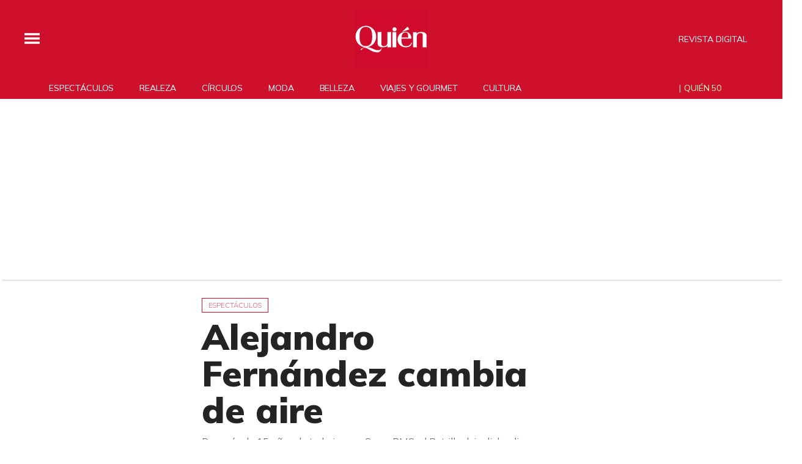

--- FILE ---
content_type: text/html;charset=UTF-8
request_url: https://www.quien.com/espectaculos/2008/02/19/el-potrillo-cambia-de-aire
body_size: 20270
content:
<!doctype html>
<html class="BlocksPage" lang="es">
 <head>
  <meta charset="UTF-8">
  <meta name="viewport" content="width=device-width, initial-scale=1, maximum-scale=5.0, user-scalable=yes">
  <title>Alejandro Fernández cambia de aire</title>
  <meta name="description" content="Después de 15 años de trabajar con Sony-BMG, el Potrillo deja dicha disquera.">
  <meta name="keywords" content="null,Espectáculos">
  <link rel="canonical" href="https://www.quien.com/espectaculos/2008/02/19/el-potrillo-cambia-de-aire">
  <meta name="brightspot.contentId" content="00000157-5909-d288-a777-7daf25e60000">
  <meta name="especial" content="none">
  <link rel="amphtml" href="https://www.quien.com/espectaculos/2008/02/19/el-potrillo-cambia-de-aire?_amp=true"> 
  <meta name="robots" content="max-image-preview:large"> 
  <meta property="og:title" content="Alejandro Fernández cambia de aire"> 
  <meta property="og:url" content="https://www.quien.com/espectaculos/2008/02/19/el-potrillo-cambia-de-aire"> 
  <meta property="og:image" content="https://cdn-3.expansion.mx/dims4/default/36ff978/2147483647/strip/true/crop/1000x525+0+71/resize/1200x630!/format/jpg/quality/80/?url=https%3A%2F%2Fcdn-3.expansion.mx%2F8f%2F7a%2F65de98574afc8ffc384f450a6918%2Fquienop.png"> 
  <meta property="og:image:url" content="https://cdn-3.expansion.mx/dims4/default/36ff978/2147483647/strip/true/crop/1000x525+0+71/resize/1200x630!/format/jpg/quality/80/?url=https%3A%2F%2Fcdn-3.expansion.mx%2F8f%2F7a%2F65de98574afc8ffc384f450a6918%2Fquienop.png"> 
  <meta property="og:image:secure_url" content="https://cdn-3.expansion.mx/dims4/default/36ff978/2147483647/strip/true/crop/1000x525+0+71/resize/1200x630!/format/jpg/quality/80/?url=https%3A%2F%2Fcdn-3.expansion.mx%2F8f%2F7a%2F65de98574afc8ffc384f450a6918%2Fquienop.png"> 
  <meta property="og:image:width" content="1200"> 
  <meta property="og:image:height" content="630"> 
  <meta property="og:image:type" content="image/png"> 
  <meta property="og:description" content="Después de 15 años de trabajar con Sony-BMG, el Potrillo deja dicha disquera."> 
  <meta property="og:site_name" content="Quién"> 
  <meta property="og:type" content="article"> 
  <meta property="article:published_time" content="2008-02-19T15:00:00"> 
  <meta property="article:modified_time" content="2008-02-19T15:00:00"> 
  <meta property="article:section" content="Espectáculos"> 
  <meta property="article:tag" content="Entretenimiento"> 
  <meta name="twitter:card" content="summary_large_image"> 
  <meta name="twitter:description" content="Después de 15 años de trabajar con Sony-BMG, el Potrillo deja dicha disquera."> 
  <meta name="twitter:site" content="@Quien"> 
  <meta name="twitter:title" content="Alejandro Fernández cambia de aire"> 
  <meta property="fb:app_id" content="580735355658488"> 
  <link rel="apple-touch-icon" sizes="180x180" href="/apple-touch-icon.png">
  <link rel="icon" type="image/png" href="/favicon-32x32.png">
  <link rel="icon" type="image/png" href="/favicon-16x16.png">
  <meta property="nrbi:authors" content="GEX"> 
  <script type="application/ld+json">[{"@type":"Organization","name":"Quién","@context":"http://schema.org","url":"https://www.quien.com"},{"@type":"WebSite","potentialAction":{"query-input":"required name=search_term","@type":"SearchAction","target":"https://www.quien.com/busqueda?q={search_term}"},"name":"Quién","description":"Revista especializada en noticias de empresas, negocios, economía, mercados financieros, política, internacional y tecnología. Más de 50 años nos respaldan.","@context":"http://schema.org","url":"https://www.quien.com"}]</script> 
  <script type="application/ld+json">{"datePublished":"2008-02-19T15:00:00Z","contentReferenceTime":"2008-02-19T15:00:00Z","articleBody":"Aunque Sony-BMG vio crecer a Fernández, de 36 años, y a su padre desde que la misma se llamaba CBS, el cantante ha decidido que quiere incursionar en otros países como Uruguay, Paraguay, Brasil, Italia y podría llegar hasta China.El cantante asegura que el cambio no sera difícil pues se seguirán viendo, pero que debe dar ese cambio de aire y no por dinero, simplemente para crecer en su carrera y su proyección internacional. Dice haber empezado el 2008 con mucha fuerza ya que además de que está expandiendo su música por el mundo, él estaba acostumbrado a presentarse ocho veces en el Auditorio Nacional mientras que en esta gira ya lleva quince conciertos.","@type":"Article","author":{"@type":"Person","name":null},"name":"Alejandro Fernández cambia de aire","description":"Después de 15 años de trabajar con Sony-BMG, el Potrillo deja dicha disquera.","dateModified":"2008-02-19T15:00:00Z","@context":"https://schema.org","headline":"Alejandro Fernández cambia de aire"}</script> 
  <script type="application/ld+json">{"itemListElement":[{"item":{"name":"Quién","@id":"https://www.quien.com"},"@type":"ListItem","position":1},{"item":{"name":"Espectáculos","@id":"https://www.quien.com/espectaculos"},"@type":"ListItem","position":2}],"@type":"BreadcrumbList","@id":"https://www.quien.com/espectaculos/2008/02/19/el-potrillo-cambia-de-aire","@context":"https://schema.org"}</script> 
  <meta name="brightspot.cached" content="true"> 
  <!-- The core Firebase JS SDK is always required and must be listed first --> 
  <!-- script src="https://www.gstatic.com/firebasejs/8.7.0/firebase-app.js" defer></script>
                  <script src="https://www.gstatic.com/firebasejs/8.7.0/firebase-messaging.js" defer></script>

                  <script src="https://www.gstatic.com/firebasejs/8.7.0/firebase-analytics.js" defer></script --> 
  <link rel="preload" href="https://cdn-3.expansion.mx/resource/0000016e-d155-dcec-a17e-dfddd98e0000/styleguide/skins/quien/All.min.91e6d3edc9a26d881509e2349d321a74.gz.css" as="style" onload="this.onload=null;this.rel='stylesheet'"> 
  <noscript>
   <link id="skincss" rel="stylesheet" href="https://cdn-3.expansion.mx/resource/0000016e-d155-dcec-a17e-dfddd98e0000/styleguide/skins/quien/All.min.91e6d3edc9a26d881509e2349d321a74.gz.css">
  </noscript> 
  <link rel="preload" href="https://fonts.googleapis.com/css2?family=Mulish:wght@200;400;700;900&amp;display=swap" as="style" onload="this.onload=null;this.rel='stylesheet'"> 
  <noscript>
   <link rel="stylesheet" href="https://fonts.googleapis.com/css2?family=Mulish:wght@200;400;700;900">
  </noscript> 
  <script>
                              !function(e,o,n,i){if(!e){e=e||{},window.permutive=e,e.q=[];var t=function(){return([1e7]+-1e3+-4e3+-8e3+-1e11).replace(/[018]/g,function(e){return(e^(window.crypto||window.msCrypto).getRandomValues(new Uint8Array(1))[0]&15>>e/4).toString(16)})};e.config=i||{},e.config.apiKey=o,e.config.workspaceId=n,e.config.environment=e.config.environment||"production",(window.crypto||window.msCrypto)&&(e.config.viewId=t());for(var g=["addon","identify","track","trigger","query","segment","segments","ready","on","once","user","consent"],r=0;r<g.length;r++){var w=g[r];e[w]=function(o){return function(){var n=Array.prototype.slice.call(arguments,0);e.q.push({functionName:o,arguments:n})}}(w)}}}(window.permutive,"eb802af8-7759-4745-8873-49ba11f12a42","db98341e-60fd-4a55-a2a2-9cdc1d6cb3f8",{"consentRequired": false});
                              window.googletag=window.googletag||{},window.googletag.cmd=window.googletag.cmd||[],window.googletag.cmd.push(function(){if(0===window.googletag.pubads().getTargeting("permutive").length){var e=window.localStorage.getItem("_pdfps");window.googletag.pubads().setTargeting("permutive",e?JSON.parse(e):[]);var o=window.localStorage.getItem("permutive-id");o&&(window.googletag.pubads().setTargeting("puid",o),window.googletag.pubads().setTargeting("ptime",Date.now().toString())),window.permutive.config.viewId&&window.googletag.pubads().setTargeting("prmtvvid",window.permutive.config.viewId),window.permutive.config.workspaceId&&window.googletag.pubads().setTargeting("prmtvwid",window.permutive.config.workspaceId)}});
                              permutive.addon('web',{
                                "page": {
                                    "article": {
                                        "authors": ,
                                        "brand": "",
                                        "keywords": ,
                                        "section": "Espectáculos",
                                        "subtitle": "Después de 15 años de trabajar con Sony-BMG, el Potrillo deja dicha disquera.",
                                        "tags": ["Entretenimiento"]
                                    }
                                }
                            });
                          </script> 
  <script async src="https://db98341e-60fd-4a55-a2a2-9cdc1d6cb3f8.edge.permutive.app/db98341e-60fd-4a55-a2a2-9cdc1d6cb3f8-web.js"></script> 
  <script src="https://cdn-3.expansion.mx/resource/0000016e-d155-dcec-a17e-dfddd98e0000/styleguide/All.min.92ee8df5a080b382ace467b575e72680.gz.js" defer></script> 
  <script>
                      imaTagUrl="https://pubads.g.doubleclick.net/gampad/ads?iu=/72776159/QuienVideo&description_url=https%3A%2F%2Fwww.quien.com%2F&tfcd=0&npa=0&sz=640x360%7C640x480&gdfp_req=1&output=vast&unviewed_position_start=1&env=vp&impl=s&correlator=[timestamp]"
                    </script> 
  <style>.Page-above {
    z-index: 2;
    position: relative;
}
.GoogleDfpAd-wrap {
	z-index: 4;
}
.oop .GoogleDfpAd-wrap {
    visibility: hidden;
}
.InfographEmbed img {
    max-width: 100%;
}
[data-sticky-ad] {
	max-width: 100%;
    width: 100%;
}

[data-sticky-ad] .GoogleDfpAd-wrap {
    margin: 0;
    padding: 0;
}

[data-sticky-ad] [data-sticky-ad-closebtn].show {
    z-index: 5;
    right: 3%;
}
.YouTubeVideoPlayer:not([data-aspect-ratio]), .YouTubeVideoPlayer[data-aspect-ratio='16x9'] {
    position: relative;
}
.sidebar .GoogleDfpAd-wrap, .BlocksPage-aside .GoogleDfpAd-wrap {
    height: fit-content;
}

@media only screen and (min-width: 1024px){
    
    .BlocksPage-above .GoogleDfpAd-wrap[data-module] {
    min-height:276px;
    display: flex;
    justify-content: center;
    align-content: center;
    flex-wrap: wrap;
}
}
    
@media only screen and (max-width: 767px){
    
    .BlocksPage-above .GoogleDfpAd-wrap[data-module] {
    min-height:150px;
    display: flex;
    justify-content: center;
    align-content: center;
    flex-wrap: wrap;
    }
    }</style> 
  <style>.TwoColumnContainer-columnTwo .MagazinePromo {
    background-color: #a5e0ee;
    text-align: center;
}



.TwoColumnContainer-columnTwo .MagazinePromo-media img {
    max-width: 50%;
}

.TwoColumnContainer-columnOne .NewsletterListForm-head {
    margin-bottom: 20px;
}

.TwoColumnContainer .ArticleNewsletterForm-description {
    font-size: 18px;
}

.TwoColumnContainer [data-container-modulewell]>[data-module].ArticleNewsletterForm {
    width: 80%;
    padding: 0;
    margin: 20px auto;
}

.TwoColumnContainer-columnOne section.NewsletterListForm {
    display: flex;
    justify-content: center;
}

.TwoColumnContainer [data-container-modulewell]>.ArticleNewsletterForm[data-module], .TwoColumnContainer [data-container-modulewell]>.ArticleNewsletterForm[data-module]>[data-module-contents] {
    background-color: transparent !important;
}

/*nativeAds Home*/
/*native ads override for advertising*/
[class*="PromoList"]  span.GoogleDfpAd-label {
    display: none;
}

[class*="PromoList"]  .GoogleDfpAd-wrap, [class*="PromoList"]  .GoogleDfpAd-wrap .GoogleDfpAd {
    background-color: inherit;
    margin: 0;
    padding: 0;
}

.RichTextArticleBody {
    max-width: 580px;
    margin: auto;
}

@media screen and (max-width: 667px) {
    .RichTextArticleBody {
        padding: 0 15px;
    }
}</style> 
  <style>.widgetMC {
    padding: 16px;
    max-width: 640px;
    margin: 0 auto 20px;
    background: #ededed;
    border-radius: 8px;
}

.widgetMC form {
    padding: 20px 15%;
}

aside form#subscribeFormSidebar, aside form#subscribeFormSideBar {
    padding: 20px 5%;
}

.widget-description {
    font-family: 'Work Sans','Helvetica Neue',Arial,Helvetica,sans-serif;
    color: #555;
    font-weight: 700;
    text-align: center;
    line-height: 1.3;
    margin: 0px 4px 25px;
    font-size: 1.1rem;
}

.widgetMC input[type="text"] {
    background-color: #fff;
    font-size: 1rem;
    line-height: 20px;
    width: 100%;
    outline: 0;
    border-radius: 8px;
    padding: 8px 12px;
    border: 1px solid #c4c8cd;
    margin-bottom: 16px;
}

.widgetMC [name=submitButton] {
    background-color: #ed1c24;
    color: #ffffff;
    border: 0;
    border-radius: 24px;
    font-weight: 600;
    font-size: 14px;
    line-height: 20px;
    padding: 8px 24px;
    text-transform: none;
    transition: .3s all;
    width: 100%;
}

@media screen and (max-width: 1024px){

.widgetMC {
    margin: 0 -24px;
    }
}

.widgetMC .form-label {
    font-family: sans-serif;
    margin: 0px auto 10px;
    display: block;
    text-align: center;
    color: #ff6b00;
}

.widgetMC [name='subscribeFormMessage'] {
    color: #009d00;
    font-family: sans-serif;
    text-align: center;
    display: block;
}</style> 
  <style>/* above the fold */
body {
    margin: 0;
}

ul {
    list-style-type: none;
    padding: 0;
    margin: 0;
}
a {
    color: #000;
    text-decoration: none;
}

.oop .GoogleDfpAd-wrap {
    visibility: hidden;
    font-size: 0;
}

[class*="Page-header"] {
    display: flex;
    flex-wrap: wrap;
    align-items: center;
    min-width: 100%;
    z-index: 10;
}
.Page-topNavigation .Navigation {
    display: flex;
}

.Page-topNavigation {
    justify-content: center;
    display: flex;
    width: 100%;
}

[class*="topNavigation"] .Navigation-items {
    display: flex;
    justify-content: center;
    width: 100%;
}


.NavigationItem-text-link {
    font-size: 14px;
    font-weight: 400;
    padding: 8px;
    text-decoration: none;
}
.centerNavigation {
    align-items: center;
    display: flex;
    justify-content: center;
    position: relative;
    width: 100%;
    max-width: 1200px;
    padding: 16px 0;
}
[class*="Page-logo"] {
    display: flex;
    justify-content: center;
}
.Navigation {
    width: 100%;
}
[class*="Page-secondNavigationWrapper"] {
    align-items: center;
    display: flex;
    flex-flow: row;
    justify-content: end;
    position: absolute;
    right: 0;
}
[class*="Page-secondNavigationWrapper"] form[class*="Page-search"] {
    display: none;
}
[class*="Page-logo"] {
    animation: none !important;
    display: flex;
    justify-content: center;
}
[class*="Page-wrapperNavigationOverlay"] {
    display: none;
}
[class*="Page-downNavigation"] {
    max-width: 100%;
    width: 100%;
    justify-content: flex-start;
    list-style-type: none;
    margin: 0;
    padding: 0 24px;
    display: flex;
    align-items: center;
}
[class*="Page-downNavigation"] .Navigation-items {
    display: flex;
    width: 100%;
    align-items: center;
}
/*End Above the fold */

/* fix para el ícono de Twitter ahora X en autor */
.ArticleAuthor a.icon-twitter:before,
.AuthorPage-twitterName a.icon-twitter:before{
content: "";
background-image: url(https://cdn-3.expansion.mx/09/84/b62435ba41a98271b3ecbb0e240e/logo-x-white.jpg);
background-size: cover;
display: inline-block;
height: 25px;
width: 25px;}

.BlocksPage-header {
z-index: 9999;}


/* video viralize- bajo el primer bloque */
.first-block-below {
    max-width: 580px;
    width: 100%;
    margin: 0 auto;
    padding: 40px 0;
    transform: translateX(-20px);
}

@media only screen and (max-width: 768px){
    .first-block-below {
        padding: 40px 16px;
        transform: translateX(-0px);
    }
}

/* Header-footer ajustes a Navigation */
@media only screen and (max-width: 768px){
    [class*="Page-footer"] [class*="Page-footerNavigation"] .Navigation-items {
    width: 100%;
}

[class*="Page-footer"] .Page-richTextDisclaimer {
    display: flex;
    flex-direction: column;
}

[class*="Page-footer"] .flex-small>div nav {
    display: inline-block;
}

[class*="Page-footer"] .flex-small>div nav ul {
    display: flex;
    flex-direction: column;
    justify-content: center;
    text-align: center;
}
    [class*='-footerNavigation'] .Navigation-items-item {
    justify-content: center;
}

footer .flex-small [class*="-footerNavigation"] .Navigation-items .Navigation-items-item .NavigationItem a.NavigationItem-text-link[href] {
    font-size: 14px !important;
    justify-content: center;
    margin: 0 auto 12px;
}
}

/* fix remueve padding de Tagabstract */

[class*='Promo'] [class*='-category'],
[class*='Promo'] [class*='-category'] a {
 padding: 0;
}</style> 
  <style>.LiveArticlePage-main {
    width: 100%;
    max-width: 100%;
}

.ArticleLiveFilterControls {
    text-align: right;
    width: 100%;
}

select#filter {
    color: #808284;
    font-weight: bold;
    text-transform: uppercase;
    font-size: 11.2px;
    padding: 4px 8px;
    margin-left: 8px;
}</style> 
  <style>/*ADS*/
.GoogleDfpAd-wrap {

    margin: 20px 0;
}
.GoogleDfpAd-wrap {
   background:none !important;   
}
.oop .GoogleDfpAd-wrap {
    border: 0;
}
.oop .GoogleDfpAd-label {
    display: none;
}
.ArticlePage-below .GoogleDfpAd-wrap:first-child {
    background-color: #0000!important;
    border: none;
}

/* instagram */

.InstagramUrl {
    max-width: 500px;
    margin: auto;
}

.InstagramEmbed {
    display: flex;
    justify-content: center;
}


@media screen and (max-device-width:425px){

.BlocksPage-layoutWrap iframe { /* width:340px; */ } }

@media screen and (max-width: 425px) {

iframe#\33 347412_1620923955086 {

height: 240px

}
}
</style> 
  <style>/*Logo temporal*/[class$="Page-logo"]>a {
    background: url('https://cdn-3.expansion.mx/c9/b2/027635e0406e8840c1dd7f6ee733/quienblanco.svg');
    background-size: contain;
    background-repeat: no-repeat;
}

[class$="Page-logo"]>a .PageLogo-image{
opacity:0;}


/*si se usa todas las páginas página*/
.GoogleDfpAd-label {
    display: none !important;
}

/*Ya no se usa esta en el css principal (se tienen otros valores)*/
[class*="CardGrid"] .GoogleDfpAd-wrap {
    background: inherit;
    padding: 15px 0;
}

/*New Home fixes*/

/*Ya no se usa line-height: 1.4e actual es de 1.1*/
.Page-main .BasicPromo-category {
	line-height: 1.4em;
}

/*padding: margin: 0 -10px actual*/
.Page-main .TwoColumnContainer .Tabs {
    margin-bottom: 0;
    padding: 0 15px;
}

/*el margin-top actual es -15px*/
.Page-main .MagazinePromo-media {
	margin-top: 15px;
}

/*si se esta usando*/
.Page-main [data-modulewell] .ArticleNewsletterForm-title {
	display: block;
    width: auto;
    margin: 45px auto 10px;
    position: relative;
    padding: 5px 0;
}

.Page-main .ArticleNewsletterForm-title:after{
    content: '';
    height: 1px;
    background: #242424;
    position: absolute;
    bottom: 0;
    width: 38%;
    left: 31%;
}

/*si se usa*/
.Page-main .ArticleNewsletterForm-description {
	text-align: center;
}

/*Si se usa*/
.Page-main .ArticleNewsletterForm-form {
	flex-direction: column;
}

/*Si se usa*/
.Page-main .ArticleNewsletterForm-items, 
.Page-main .ArticleNewsletterForm-buttons{
	flex: 1;
}

/*Si se usa*/
.Page-main .ArticleNewsletterForm .EmailInput-input {
    text-align: center;
    margin-bottom: 20px;
    border: 1px solid #eac7ca;
}

/*SI SE USA*/
label.CaptchaInput-label {
    display:none;
}
/*no se utiliza*/
.Page-main .MagazinePromo[data-promo-type="gallery"] img {
    max-width: 100%;
    margin-top: 88px;
}

/*no se usa se usa otra clase*/
.Page-main .MagazinePromo[data-promo-type="gallery"] h3.MagazinePromo-title {
	text-align:center;
}
/*no se usa*/
.BlocksPage-brand .Link, .BlocksPage-brand a {
    font-size: 16px;
    margin: 0 0 15px;
}/*no se usa no encontré un span dentro del div en mosaicpromo-info*/
.MosaicPromo-info > span {
    display: none;
}/*no se usa */
.MosaicPromo-branded {
    margin: 10px 0 15px;
}/*no se usa */
.MosaicPromo-branded .Link, .MosaicPromo-branded a {
    color: #555;
    font-family: 'Avenir Roman',Helvetica,Arial,sans-serif;
    font-size: 14px;
}/*no se usa */
.MosaicPromo-branded .Link .Disclosure, .MosaicPromo-branded a .Disclosure {
    margin-right: 5px;
}/*no se usa */
.MosaicPromo-branded .Link .BrandText, .MosaicPromo-branded a .BrandText {
    color: #cf102d;
}/*No se usa*/
.RichTextModule-items iframe{max-width: 100%;}
/*No encontré video-containet*/
.video-container{position: relative; padding-bottom: 56.25%; padding-top: 30px; height: 0; overflow: hidden; text-align: center;}
/*No encontré video-containet*/
.video-container iframe{max-width: 100%; position: absolute; top: 0; left: 0; width: 100%; height: 100%; text-align: center margin: auto;}

/*no se usa box*/
.RichTextModule-items .box{max-width: 1200px; text-align: center; margin: 0 auto;margin-bottom: 20px;}

/*no se usa no se localizó magazinepromo-title*/
h3.MagazinePromo-title {
text-align:center;
}

/*No lo localicé en la página*/
.GalleryPage-overlayView-slide .GallerySlideFullView-media img {
    max-height: fit-content;
}

/*Page Video promo lead*/
/*no se usa*/
.Page-pageLead .VideoPromo-info {
    background: #ccc;
}
/*no se usa*/
.Page-pageLead .VideoPromo-description a, .VideoPromo-title a {
    color: #333;
}
/*no se usa*/
.Page-pageLead .VideoPromo-content {
    top: 0;
    width: 100%;
    height: auto;
    padding: 0;
}

.Page-pageLead .VideoPromo-container {
    min-height: auto;
}
/*no se usa*/
.Page-pageLead .VideoPromo {
    min-height: 480px;
}

@media only screen and (min-width: 1024px){
.ArticlePageBasic[data-has-scrolled=true] .ArticlePageBasic-logo, .ArticlePageBasic[data-smallheader] .ArticlePageBasic-logo, .ArticlePage[data-has-scrolled=true] .ArticlePage-logo, .ArticlePage[data-smallheader] .ArticlePage-logo, .AuthenticationPage[data-has-scrolled=true] .AuthenticationPage-logo, .AuthenticationPage[data-smallheader] .AuthenticationPage-logo, .AuthorPage[data-has-scrolled=true] .AuthorPage-logo, .AuthorPage[data-smallheader] .AuthorPage-logo, .BlocksPage[data-has-scrolled=true] .BlocksPage-logo, .BlocksPage[data-smallheader] .BlocksPage-logo, .FourOhFourPage[data-has-scrolled=true] .FourOhFourPage-logo, .FourOhFourPage[data-smallheader] .FourOhFourPage-logo, .GalleryPage[data-has-scrolled=true] .GalleryPage-logo, .GalleryPage[data-smallheader] .GalleryPage-logo, .InfographPage[data-has-scrolled=true] .InfographPage-logo, .InfographPage[data-smallheader] .InfographPage-logo, .ListiclePage[data-has-scrolled=true] .ListiclePage-logo, .ListiclePage[data-smallheader] .ListiclePage-logo, .LiveArticlePage[data-has-scrolled=true] .LiveArticlePage-logo, .LiveArticlePage[data-smallheader] .LiveArticlePage-logo, .PageLite[data-has-scrolled=true] .PageLite-logo, .PageLite[data-smallheader] .PageLite-logo, .Page[data-has-scrolled=true] .Page-logo, .Page[data-smallheader] .Page-logo, .PreviewPage[data-has-scrolled=true] .PreviewPage-logo, .PreviewPage[data-smallheader] .PreviewPage-logo, .SearchResultsPage[data-has-scrolled=true] .SearchResultsPage-logo, .SearchResultsPage[data-smallheader] .SearchResultsPage-logo, .UserProfilePage[data-has-scrolled=true] .UserProfilePage-logo, .UserProfilePage[data-smallheader] .UserProfilePage-logo, .VideoPage[data-has-scrolled=true] .VideoPage-logo, .VideoPage[data-smallheader] .VideoPage-logo {
    filter: none;
    }}

@media only screen and (max-width: 567px), only screen and (min-width: 568px) and (max-width: 767px), only screen and (min-width: 768px) and (max-width: 1023px){
.ArticlePage-logo img, .ArticlePageBasic-logo img, .AuthenticationPage-logo img, .AuthorPage-logo img, .BlocksPage-logo img, .FourOhFourPage-logo img, .GalleryPage-logo img, .InfographPage-logo img, .ListiclePage-logo img, .LiveArticlePage-logo img, .Page-logo img, .PageLite-logo img, .PreviewPage-logo img, .SearchResultsPage-logo img, .UserProfilePage-logo img, .VideoPage-logo img {
    filter: none;
}
}

/*se esta usando
.Navigation-items {
margin: 0 0 0 40px;
}*/

@media only screen and (max-width: 768px) {

.BlocksPage-above .GoogleDfpAd-wrap {
  max-height: 125px;
}
    
.Page-above .GoogleDfpAd-wrap {
  max-height: 125px;
}
 
}

@media only screen and (min-width: 1024px){
.Navigation-items-item {
    margin-right: 10px;
    }
 .BlocksPage-below .MagazinePromo {
    display:none;
    }
}
    
aside.ArticleFurtherViewing {
display:none;}   

.grecaptcha-badge {
   visibility: hidden !important;
}

/* Google Ad Fixes */
@media only screen and (max-width: 768px) {

[data-sticky-ad] .GoogleDfpAd-wrap {
    height: auto !important;
    z-index: 11;
    max-height: 310px!important;
    min-height: 50px;
    box-sizing: border-box;
    opacity: 1!important;
    background-image: none!important;
    background-color: #fff !important;
    box-shadow: 0 0 5px 0 rgba(0,0,0,0.2)!important;
    margin-bottom: 0!important;
    padding: 6px 0;
}

[data-sticky-ad] [data-sticky-ad-closebtn].show {
    background-size: 10px 10px;
    background-position: 9px;
    background-color: #fff;
    background-repeat: no-repeat;
    background-image: url('https://cdn-3.expansion.mx/3b/e8/9cdc6f944e0e951654a99ff6c43d/x.svg');
    border: none;
    border-radius: 12px 0 0 0;
    right: 14px;
    width: 28px;
    height: 28px;
    top: 8px;
    z-index: 1000;
}

[data-sticky-ad] [data-sticky-ad-closebtn]:before {
    content: '';
}
}
/** End of Google Ad fixes **/


@media screen and (max-width: 767px){
[class*="-logo"] {
    transform: translateY(0px) !important;
    }
    
    .Page-header [data-page-header-pagetoggle] {
    bottom: 10px !important;
    }

}


.BasicPromo-category a,
.LargePromo-category a,
.BlocksPage-sectionLabel{
  font-weight: 600;
}

.BlocksPage-dateModified, .BlocksPage-datePublished {
  font-weight: 600;
  color:#666;
}

/* a.link, <ul> and <li> styles */

.BlocksPage .blocks ul {
  margin:0;
}

.BlocksPage .blocks ul li {
  margin: 1em;
  font-family: Georgia,Times,san-serif;
  font-size: 19px;
  margin-top: 0;
  line-height: 1.6;
}

/*.BlocksPage-layoutWrap a.Link {    
  text-decoration: underline;
}*/

.GalleryPage a.Link, .MediumPagePromo-category a {
  color: #cf102d;
  font-weight:700;
}

.MediumPagePromo-items {
display:none}

.FullPagePromo-title {
    font-weight: 700;
    font-family: Mulish,sans-serif;
}

@media only screen and (max-width: 567px), only screen and (min-width: 568px) and (max-width: 767px){
    .FullPagePromo-info {
        margin: 0 0 40px 0;
    	padding: 5px 10px;
    }
}

.BasicPromo-branded a{
color: #cf102d}

/*Quotes*/ 

.Quote blockquote:before {
    content: open-quote;
    transform: translateY(0);
    font-size: 2em;
    display: inline-block;
    margin-top: 0;
    vertical-align: baseline;
}

.Quote blockquote:after {
  content: close-quote;
  transform: translateY(0);
  vertical-align: middle;
  font-size: 2em;
  display: inline-block;
}

/* End of Quotes fix */


/* X logo */

.ActionBar-items-item .icon-twitter:before {
    content: '';
    background-image: url(https://cdn-3.expansion.mx/09/84/b62435ba41a98271b3ecbb0e240e/logo-x-white.jpg);
    background-size: cover;
    width: 30px;
    display: block;
    height: 30px;
}

.SocialLink[data-social-service=twitter]:before {
    content: '';
    background-image: url(https://cdn-3.expansion.mx/18/17/10cfe52c48768850cff69637d9f6/twitterquien.png);
    background-size: cover;
    width: 20px;
    display: block;
    height: 20px;
    border-radius: 50%;
}

footer .SocialLink[data-social-service=twitter]:before {
    content: '';
    background-image: url(https://cdn-3.expansion.mx/18/17/10cfe52c48768850cff69637d9f6/twitterquien.png);
    background-size: cover;
    width: 30px;
    display: block;
    height: 30px;
    border-radius: 50%;
    line-height: 1;
    margin-top: 12px;
}

footer li.SocialBar-items-item:first-child {
    margin-right: 13px;
}

header .SocialLink[data-social-service=twitter]:before {
    content: '';
    background-image: url(https://cdn-3.expansion.mx/18/17/10cfe52c48768850cff69637d9f6/twitterquien.png);
    background-size: cover;
    width: 26px;
    display: block;
    height: 26px;
    border-radius: 50%;
    line-height: 1;
    margin-top: 2px;
}

header .SocialLink:before {
    font-size:1.1em;
}

header li.SocialBar-items-item:first-child {
    margin-right: 12px;
}


@media screen and (max-width:667px){
    .RichTextArticleBody iframe{
      width: 100%;
    }  
  }</style> 
  <style>body.BlocksPage-body.no-user {
    font-size: 16px;
    background: #fff;
    color: #242424;
}

.oop {
    position: absolute;
}

.InstagramUrl iframe {
    min-height: 671px;
    max-height: 100%;
    position: relative;
}

.ArticlePage *, .ArticlePageBasic *, .ArticleRichV2 *, .AuthenticationPage *, .AuthorPage *, .BlocksPage *, .FourOhFourPage *, .GalleryPage *, .InfographPage *, .ListiclePage *, .LiveArticlePage *, .Page *, .PageAbstract *, .PageLite *, .PreviewPage *, .Quote, .SearchResultsPage *, .UserProfilePage *, .VideoPage * {
    text-shadow: 1px 1px 1px rgba(0, 0, 0, .004);
    text-rendering: optimizeLegibility;
    -webkit-font-smoothing: antialiased;
    box-sizing: border-box;
}

.BlocksPage .BlocksPage-byline {
    display: -ms-flexbox;
    display: flex;
}

.BlocksPage-byline {
    font-weight: 700;
    width: auto;
    margin: 0 auto 10px 0;
    line-height: 22px;
}

html {
    font-family: sans-serif;
    -ms-text-size-adjust: 100%;
    -webkit-text-size-adjust: 100%;
}

.centerNavigation [class*=Page-navigationOverlay] [class*=Page-navigation] .NavigationItem-text a {
    color: #242424;
} 

@media only screen and (max-width: 768px) {
    
    
.ArticlePage-header, .ArticlePageBasic-header, .ArticleRichV2-header, .AuthenticationPage-header, .AuthorPage-header, .BlocksPage-header, .FourOhFourPage-header, .GalleryPage-header, .InfographPage-header, .ListiclePage-header, .LiveArticlePage-header, .Page-header, .PageLite-header, .PreviewPage-header, .SearchResultsPage-header, .UserProfilePage-header, .VideoPage-header {
    background: #cf102d;
    border-bottom: 0;
}

[class*=Page]:not([data-has-scrolled=true]):not([data-smallheader]) [class*=Page-logo] img {
    height: 50px;
    width: auto;
}
    
   

.BlocksPage-secondNavigation {
    margin-left: 16px;
}

ul.Navigation-items {
    list-style-type: none;
    margin: 0;
    padding: 0;
    font-family: 'Open Sans', 'Helvetica Neue', Arial, Helvetica, sans-serif;
}

.Navigation-items-item {
    padding: 0 20px;
}

[class*=Page-downNavigation] .Navigation-items {
    -ms-flex-pack: start;
    justify-content: flex-start;
    padding: 0 24px;
}

[class*=Page-downNavigation] .Navigation-items-item .NavigationItem-text-link {
    font-size: 14px;
}

a.NavigationItem-text-link {
        display: block;
        font-size: .7em;
        text-decoration: none;
        color: #fff;
    text-transform: uppercase;
}

.BlocksPage-layoutWrap {
    padding-left: 0;
    padding-right: 0;
    padding-top: 10px;
    padding-bottom: 10px;
}

.BlocksPage .ArticleFurtherViewing, .BlocksPage .BlocksArticleBody-items.BlockWrap, .BlocksPage .mainWrap, .BlocksPage-below, .BlocksPage-tags {
    padding-left: 20px;
    padding-right: 20px;
}

.BasicPromo-category a, .LargePromo-category a, .BlocksPage-sectionLabel {
    font-weight: 600;
}

.ArticlePage-sectionLabel, .ArticlePageBasic-sectionLabel, .BlocksPage-sectionLabel, .InfographPage-sectionLabel {
    color: #cf102d;
    font-family: Mulish, sans-serif;
    font-weight: 200;
    font-size: 12px;
    font-style: normal;
    text-transform: uppercase;
}

.ArticlePage-sectionLabel a.Link, .ArticlePageBasic-sectionLabel a.Link, .BlocksPage-sectionLabel a.Link, .InfographPage-sectionLabel a.Link {
    color: #cf102d;
    font-size: .8rem;
    padding: 4px 10px;
    border: 1px solid #cf102d;
    display: inline-block;
    position: relative;
    text-decoration: none;
}

.BlocksPage-headline {
    display: inline-block;
    margin-top: 10px;
    margin-bottom: 0;
    line-height: 1;
    font-weight: 900;
    font-size: 28px;
    font-family: Mulish, sans-serif;
}

.BlocksPage-subHeadline {
    color: #666;
    font-size: 16px;
    line-height: 1.4285em;
    font-family: Mulish, sans-serif;
    font-weight: 400;
    padding: 10px 0;
    margin-bottom: 10px;
}

.BlocksPage-bar {
    display: -ms-flexbox;
    display: flex;
    -ms-flex-pack: justify;
    justify-content: space-between;
    -ms-flex-align: center;
    align-items: center;
    margin-bottom: 10px;
}

.ActionBar {
    -ms-flex-align: center;
    align-items: center;
    display: -ms-flexbox;
    display: flex;
    margin: 5px 0;
}

.ActionBar-items {
    -ms-flex-pack: center;
    justify-content: center;
        display: -ms-flexbox;
    display: flex;
    -ms-flex-wrap: wrap;
    flex-wrap: wrap;
    padding: 0;
    margin: 0;
}

.ActionBar-items-item a {
    background-color: #555;
    display: inline-block;
    font-size: 12px;
    margin-right: 5px;
    line-height: 30px;
    height: 30px;
    width: 30px;
    color: #fff;
    text-align: center;
    text-decoration: none;
    overflow: hidden;
}

.ArticleLeadFigure img, .Figure img, .FigureHighPriority img, .FigureUnconstrained img, .GexPromo img {
    display: block;
    width: 100%;
    height: auto;
    max-width: 100%;
}

.ArticleLeadFigure, .Figure, .FigureHighPriority, .FigureUnconstrained, .GexPromo {
    padding: 0;
    margin-left: 0;
    margin-right: 0;
}

    [data-sticky-ad] .GoogleDfpAd-wrap {
        height: 100px;
    }
   [data-sticky-ad] .GoogleDfpAd-wrap .GoogleDfpAd {
    line-height: inherit;
}
    .BlocksPage-above .GoogleDfpAd-wrap[data-module] {
    margin: 0 auto;
    box-shadow: 1px 4px 2px -2px rgba(36, 36, 36, .15);
    z-index: 9;
}
}

@media only screen and (min-width: 1024px){
    
    .BlocksPage-above .GoogleDfpAd-wrap[data-module] {
    min-height:276px;
    display: flex;
    justify-content: center;
    align-content: center;
    flex-wrap: wrap;
    margin: 0 auto;
    box-shadow: 1px 4px 2px -2px rgba(36, 36, 36, .15);
    z-index: 9;
}

.GoogleDfpAd-wrap .is-dfp.GoogleDfpAd {
    min-height: 276px;
    width: 100%;
}
    }    
.TallCardCarousel[data-columns="1"] .TallCardCarousel-items.flickity-enabled.is-draggable .flickity-viewport {
    min-height: 677px;
    }

    .TilesList-items.flickity-enabled.is-draggable .flickity-viewport {
    min-height: 240px;
}
    .TilesList[data-columns="4"] .TilesList-items.flickity-enabled.is-draggable .flickity-viewport {
    min-height: 308px;
}


@media only screen and (max-width: 768px){
    .TilesList-items.flickity-enabled.is-draggable .flickity-viewport {
    min-height: 178px;
}
}

/*CLS*/

aside .GoogleDfpAd-wrap {
    min-height: 640px;
    display: flex;
    flex-direction: column;
    align-items: center;
    justify-content: center;
}

.BlocksPage-centerNavigation.centerNavigation {
    -ms-flex-flow: row;
    flex-flow: row;
    margin: 0 auto;
    margin-left: 0;
}

header.BlocksPage-header {
    background-color: #cf102d;
    margin-bottom: 0;
    -ms-flex-pack: center;
    justify-content: center;
    padding-left: calc((100% - 1200px) / 2);
    padding-right: calc((100% - 1200px) / 2);
}

.BlocksPage:not([data-has-scrolled=true]):not([data-smallheader]) .BlocksPage-logo{
    height:auto;
    align-items: center;
    position: relative;
    margin: 0 auto;
}


[class*=Page]:not([data-has-scrolled=true]):not([data-smallheader]) [class*=Page-logo] img {
    height: 50px;
    width: auto;
}

.BlocksPage-secondNavigationWrapper [class*=Page-secondNavigation] {
    margin-left: 16px;
}

[class*=Page-downNavigation] .Navigation-items {
    -ms-flex-pack: start;
    justify-content: flex-start;
    display: -ms-flexbox;
    display: flex;
    -ms-flex-positive: 1;
    flex-grow: 1;
}

[class*=Page-downNavigation] li.Navigation-items-item {
    display: -ms-flexbox;
    display: flex;
}
[class*=Page-downNavigation] .NavigationItem {
    font-family: Mulish, sans-serif;
    font-weight: 400;
    font-size: 14px;
}

[class*=Page-downNavigation] .NavigationItem-text {
    display: -ms-flexbox;
    display: flex;
    -ms-flex-align: center;
    align-items: center;
    white-space: nowrap;
    text-transform:uppercase;
}

.centerNavigation .NavigationItem-text a.NavigationItem-text-link {
        color: #fff;
        text-decoration: none;
        display: -ms-flexbox;
        display: flex;
        -ms-flex-align: center;
        align-items: center;
        position: relative;
}

    .Navigation {
        display: -ms-flexbox;
        display: flex;
        -ms-flex-align: center;
        align-items: center;
        height: 100%;
    }

[class*=Page-downNavigation] ul.Navigation-items {
        overflow-x: scroll;
}

.NavigationItem-text {
    text-transform: uppercase;
}

[class*=Page-downNavigation] .Navigation-items-item .NavigationItem-text-link {
    font-style: normal;
    line-height: 19px;
    letter-spacing: -.01em;
    padding: 8px 16px;
    }


@media only screen and (min-width: 1024px) {
    .BlocksPage-header {
        width: 100%;
        margin: 0 auto;
        padding: 0;
    }

    .BlocksPage-centerNavigation.centerNavigation {
    -ms-flex-flow: row;
    flex-flow: row;
    margin: 0 auto;
    margin-left: 0;
}

header.BlocksPage-header {
    background-color: #cf102d;
    margin-bottom: 0;
    -ms-flex-pack: center;
    justify-content: center;
    padding-left: calc((100% - 1200px) / 2);
    padding-right: calc((100% - 1200px) / 2);
}

.BlocksPage:not([data-has-scrolled=true]):not([data-smallheader]) .BlocksPage-logo{
    height:95px;
    align-items: center;
    position: relative;
    margin: 0 auto;
}

[class$="Page-logo"]>a {
    display: block;
}

[data-has-scrolled=false] .centerNavigation [class*=Page-logo] {
    padding: 24px 0;
}


.BlocksPage-secondNavigationWrapper [class*=Page-secondNavigation] {
    margin-left: 16px;
}

.Navigation-items {
    -ms-flex-pack: start;
    justify-content: flex-start;
    display: -ms-flexbox;
    display: flex;
    -ms-flex-positive: 1;
    flex-grow: 1;
}

li.Navigation-items-item {
    display: -ms-flexbox;
    display: flex;
}
.NavigationItem {
    font-family: Mulish, sans-serif;
    font-weight: 400;
    font-size: 14px;
}

.NavigationItem-text {
    display: -ms-flexbox;
    display: flex;
    -ms-flex-align: center;
    align-items: center;
    white-space: nowrap;
    text-transform:uppercase;
}

a.NavigationItem-text-link {
        color: #fff;
        text-decoration: none;
        display: -ms-flexbox;
        display: flex;
        -ms-flex-align: center;
        align-items: center;
        position: relative;
}

    .Navigation {
        display: -ms-flexbox;
        display: flex;
        -ms-flex-align: center;
        align-items: center;
        height: 100%;
    }

[class*=Page-downNavigation] ul.Navigation-items {
        overflow-x: scroll;
}

.NavigationItem-text {
    text-transform: uppercase;
}

[class*=Page-downNavigation] .Navigation-items-item .NavigationItem-text-link {
    font-size: 1.1vw;
    font-style: normal;
    line-height: 19px;
    letter-spacing: -.01em;
    padding: 8px 16px;
    }
    
.BlocksPage .BlocksArticleFirstItem, .BlocksPage .first-block, .BlocksPage-aside+.BlocksPage-mainHead {
        box-sizing: border-box;
        min-width: inherit;
        -ms-flex-preferred-size: 580px;
        flex-basis: 580px;
        text-align: left;
        display: inline-block;
        vertical-align: top;
        margin-left: auto;
    }

}


@media only screen and (min-width: 1280px) {
    .BlocksPage-header {
        padding-left: calc((100% - 1200px) / 2);
        padding-right: calc((100% - 1200px) / 2);
    }
}

@media only screen and (min-width: 1024px) {
    .BlocksPage-layoutWrap {
        padding-left: 0;
        padding-right: 0;
        -ms-flex-direction: column;
        flex-direction: column;
    }
    .ArticlePage-layoutWrap, .ArticlePageBasic-layoutWrap, .ArticleRichV2-layoutWrap, .BlocksPage-layoutWrap, .InfographPage-layoutWrap, .ListiclePage-layoutWrap, .LiveArticlePage-layoutWrap {
        display: -ms-flexbox;
        display: flex;
    }
        .ArticlePage-layoutWrap, .ArticlePageBasic-layoutWrap, .ArticleRichV2-layoutWrap, .BlocksPage-layoutWrap, .InfographPage-layoutWrap, .ListiclePage-layoutWrap, .LiveArticlePage-layoutWrap {
        padding-top: 10px;
        padding-bottom: 10px;
    }
        .BlocksPage .mainWrap {
        margin-bottom: 0;
    }
        .BlocksPage .BlockWrap, .BlocksPage .mainWrap {
        -ms-flex-align: start;
        align-items: start;
        display: -ms-flexbox;
        display: flex;
        max-width: 1200px;
        margin: 0 auto;
        -ms-flex-pack: center;
        justify-content: center;
        -ms-flex-flow: row wrap;
        flex-flow: row wrap;
    }
        .BlocksPage .sidebar [data-asidewell], .BlocksPage .sidebar[data-asidewell], .BlocksPage-aside [data-asidewell], .BlocksPage-aside[data-asidewell] {
        padding-left: 0;
        padding-right: 0;
    }
    .BlocksPage .sidebar, .BlocksPage-aside {
        -ms-flex-preferred-size: 300px;
        flex-basis: 300px;
        padding-right: 0;
        display: inline-block;
        vertical-align: top;
        position: -webkit-sticky;
        position: sticky;
        top: 56px;
        margin-left: 30px;
        padding: 0;
    }
        .BlocksPage-aside {
        -ms-flex-order: 2;
        order: 2;
    }

        .BlocksPage .BlocksArticleFirstItem, .BlocksPage .first-block, .BlocksPage-aside+.BlocksPage-mainHead {
        box-sizing: border-box;
        min-width: inherit;
        -ms-flex-preferred-size: 580px;
        flex-basis: 580px;
        text-align: left;
        display: inline-block;
        vertical-align: top;
        margin-left: auto;
    }
}

@media only screen and (min-width: 1024px) {
    .BlocksPage-headline {
        font-size: 58px;
        line-height: 1.05;
    }

    .ArticlePage-sectionLabel, .ArticlePageBasic-sectionLabel, .BlocksPage-sectionLabel, .InfographPage-sectionLabel {
    color: #cf102d;
    font-family: Mulish, sans-serif;
    font-weight: 200;
    font-size: 12px;
    font-style: normal;
    text-transform: uppercase;
}

.ArticlePage-sectionLabel a.Link, .ArticlePageBasic-sectionLabel a.Link, .BlocksPage-sectionLabel a.Link, .InfographPage-sectionLabel a.Link {
    color: #cf102d;
    font-size: .8rem;
    padding: 4px 10px;
    border: 1px solid #cf102d;
    display: inline-block;
    position: relative;
    text-decoration: none;
}
    .ActionBar-items {
    display: -ms-flexbox;
    display: flex;
    -ms-flex-wrap: wrap;
    flex-wrap: wrap;
    padding: 0;
    margin: 0;
    }
        
    .ActionBar-items-item a {
    background-color: #555;
    display: inline-block;
    font-size: 12px;
    margin-right: 5px;
    line-height: 30px;
    height: 30px;
    width: 30px;
    color: #fff;
    text-align: center;
    text-decoration: none;
    overflow: hidden;
}
}

.BlocksPage-subHeadline {
    color: #666;
    font-size: 16px;
    line-height: 1.4285em;
    font-family: Mulish, sans-serif;
    font-weight: 400;
    padding: 10px 0;
}

.BlocksPage-bar {
    display: -ms-flexbox;
    display: flex;
    -ms-flex-pack: justify;
    justify-content: space-between;
    -ms-flex-align: center;
    align-items: center;
    margin-bottom: 10px;
}

.BlocksPage-dateModified, .BlocksPage-datePublished {
    display: block;
    font-size: .9rem;
    text-transform: inherit;
    color: #666;
    font-family: Mulish, sans-serif;
    font-weight: 200;
}

    .ArticleLeadFigure, .Figure, .FigureHighPriority, .FigureUnconstrained, .GexPromo {
    padding: 0;
    margin-left: 0;
    margin-right: 0;
}
figure {
    margin: 1em 40px;
}

    .ArticleLeadFigure img, .Figure img, .FigureHighPriority img, .FigureUnconstrained img, .GexPromo img {
    display: block;
    width: 100%;
    height: auto;
    max-width: 100%;
}
    
/** CV **/ 
    
@media only screen and (max-width: 567px), only screen and (min-width: 568px) and (max-width: 767px) {
    
    .BlocksPage-below .RawHtmlModule:first-of-type {
        content-visibility: auto;
        contain-intrinsic-size: 306px;
    }

    .BlocksPage-below .authors-module {
        content-visibility: auto;
        contain-intrinsic-size: 246px;
    }

    .BlocksPage-below .GoogleDfpAd-wrap {
        content-visibility: auto;
        contain-intrinsic-size: 116px;
    }

    .blocks .BlocksPage-tags {
        content-visibility: auto;
        contain-intrinsic-size: 56px;
    }
    }

    @media only screen and (max-width: 768px) {
    .BlocksPage-headline {
        font-size: 36px;
        line-height: 1.1;
    }
    .BlocksPage-subHeadline{
        color: #323232;
        font-size: 18px;
    }
}</style> 
  <style>.ArticleRichV2-below {
 display: none;
}

.ArticleRichV2 .ActionBar-items-item a.icon-pinterest {
  background-color: transparent;
}

.ArticleRichV2 [spottype="dynamic_mc"], .ArticleRichV2 .dailymotion-player-root, .ArticleRichV2 .sidebar, .ArticleRichV2 .GoogleDfpAd-wrap {
 display:none !important;
}

.ArticleRichV2[data-has-scrolled=true] .ArticleRichV2-logo, .ArticleRichV2-logo img { 
 filter: none !important;
}
    

</style> 
  <style>[class*='Page-secondNavigation'] a.NavigationItem-text-link {
    display: flex;
    color: white;
}

@media only screen and (max-width: 1024px) {
    [class*='Page-secondNavigation'] a.NavigationItem-text-link {
        padding: 0;
        font-size: 10px;
        font-weight: bold;
    }    
}

header .SocialLink[data-social-service=twitter]:before{
    top:-7px;
}

.ArticlePage-header .SocialBar-heading, .ArticlePageBasic-header .SocialBar-heading, .ArticleRichV2-header .SocialBar-heading, .AuthenticationPage-header .SocialBar-heading, .AuthorPage-header .SocialBar-heading, .BlocksPage-header .SocialBar-heading, .FourOhFourPage-header .SocialBar-heading, .GalleryPage-header .SocialBar-heading, .InfographPage-header .SocialBar-heading, .ListiclePage-header .SocialBar-heading, .LiveArticlePage-header .SocialBar-heading, .Page-header .SocialBar-heading, .PageLite-header .SocialBar-heading, .PreviewPage-header .SocialBar-heading, .SearchResultsPage-header .SocialBar-heading, .UserProfilePage-header .SocialBar-heading, .VideoPage-header .SocialBar-heading {
    display: block;
    font-size: 14px;
    text-transform: lowercase;
}</style> 
  <script>
    window.fbAsyncInit = function() {
        FB.init({
            
                appId : '580735355658488',
            
            cookie     : true,
            xfbml      : true,
            version    : 'v8.0'
        });

        FB.AppEvents.logPageView();

    };

    (function(d, s, id){
        var js, fjs = d.getElementsByTagName(s)[0];
        if (d.getElementById(id)) {return;}
        js = d.createElement(s); js.id = id;
        js.src = "https://connect.facebook.net/en_US/sdk.js";
        fjs.parentNode.insertBefore(js, fjs);
    }(document, 'script', 'facebook-jssdk'));

</script> 
  <script async src="https://securepubads.g.doubleclick.net/tag/js/gpt.js"></script> 
  <script type="text/javascript">
    window.googletag = window.googletag || {cmd: []};
</script>
  <!-- Google Tag Manager All --> 
  <script>(function(w,d,s,l,i){w[l]=w[l]||[];w[l].push({'gtm.start':
  new Date().getTime(),event:'gtm.js'});var f=d.getElementsByTagName(s)[0],
  j=d.createElement(s),dl=l!='dataLayer'?'&l='+l:'';j.async=true;j.src=
  'https://www.googletagmanager.com/gtm.js?id='+i+dl;f.parentNode.insertBefore(j,f);
})(window,document,'script','dataLayer','GTM-T8NNBN');</script> 
  <!-- End Google Tag Manager All --> 
  <script>document.addEventListener("DOMContentLoaded", function(){   

'use-strict';

// LISTENER FOR IFRAME HEIGHT
var eventMethod = window.addEventListener ? "addEventListener" : "attachEvent";
var eventer = window[eventMethod];
var messageEvent = eventMethod == "attachEvent" ? "onmessage" : "message";
var iFrameWrap = document.querySelector(".InfographEmbed iframe");
if(iFrameWrap !== null){
  iFrameWrap.loading = "";

// LISTEN TO MESSAGE FROM CHILD WINDOW
eventer(messageEvent,function(e){
    console.log("e", e);
    console.log("e", e.data)
    if (e.data.hasOwnProperty("frameHeight")) {
          resizeIFrameToFitContent(e.data.frameHeight);
    } else if ( e.data.hasOwnProperty("linkhref")) { 
            setIframe(iFrameWrap, e.data.linkhref );
        }
},false);
}
// RESIZE IFRAME
function resizeIFrameToFitContent(height){ 
  iFrameWrap.style.height = height + 'px';
}
function setIframe(ifr, href) { 
    ifr.style.height = '1000px'; // reset to minimal height in case going from longer to shorter doc
    //ifrm.src = href; 
    ifr.src = href; // since back/forward doesn't trigger height adjustment 
}
});</script> 
  <script src="https://jsc.mgid.com/site/830922.js" async></script> 
  <script src="https://functions.adnami.io/api/macro/adsm.macro.quien.com.js" async></script> 
  <script>for (var metas = document.getElementsByTagName("meta"), data = {}, s = "", i = 0; i < metas.length; i++) {
  var meta = metas[i];
  meta.getAttribute("property") && (data[meta.getAttribute("property")] = meta.content)
}
var isdesktop = window.matchMedia("(min-width: 1025px)");
var section = "";
var especial = "";
var contentId = metas["brightspot.contentId"].content;
var isMobile = /iPhone|iPad|iPod|Android/i.test(navigator.userAgent);
var issticky = window.matchMedia("(max-width: 1023px)"); 
var REFRESH_KEY = 'refresh';
var REFRESH_VALUE = 'true'; 
var _rl_gen_sg=function(){let e="_rl_sg",t=[];try{let o=localStorage.getItem(e);"string"==typeof o&&(t=o.split(","))}catch(e){}if(0===t.length){let o=document.cookie.indexOf(e);if(-1!==o){o+=e.length+1;let n=document.cookie.indexOf(";",o);-1===n&&(n=document.cookie.length),t=document.cookie.substring(o,n).split(",")}}return t};
var keywords = metas["keywords"].content; 
var top_inf_all = [[970, 90], [728, 90], [320, 100], [320, 50], [300, 50], [300, 100], [970, 250]];
var banner_intext_all = [[320, 100], [320, 50], [300, 50], [300, 100], [300, 250]];    
var top_inf_sticky = [[970, 90], [728, 90], [320, 100], [320, 50], [300, 50], [300, 100]];            
var banner_lateral_desktop = [[300, 250], [300, 600], [320, 100], [320, 50], [300, 50], [300, 100], [120, 600], [160, 600]]; 


googletag.cmd.push(function() {
     if(metas.especial.content !== "none"){
      especial =  metas.especial.content.normalize('NFD').replace(/[\u0300-\u036f]/g,"").toLowerCase().replace(/\s/g,"-");
    }
      section = data["article:section"].normalize('NFD').replace(/[\u0300-\u036f]/g,"").toLowerCase().replace(/\s/g,"-");  
 
    var intext = googletag.sizeMapping()
       .addSize([1024, 0], [[300, 250], [728, 90], [970, 250], [970, 90], [340, 250]])
       .addSize([768, 0], [[300, 250], [728, 90], [300, 100], [320, 50], [320, 100], [300, 50], [1, 1], [340, 250], 'fluid'])
       .addSize([320, 0], [[300, 250], [320, 250], [300, 100], [320, 50], [320, 100], [300, 50], [1, 1], [340, 250], 'fluid'])
       .build(); 
    var superior = googletag.sizeMapping()
     .addSize([1024, 0], [[728, 90], [970, 90], [970, 250]])
     .addSize([768, 0], [[300, 100], [320, 50], [320, 100], [728, 90], [300, 50]])
     .addSize([320, 0], [[300, 100], [320, 50], [320, 100], [300, 50]])
     .build();

    var sticky = googletag.sizeMapping()
      .addSize([1024, 0], [[728, 90], [970, 90]])
      .addSize([768, 0], [[300, 100], [320, 50],[320, 100],[728, 90],[300, 50]])
      .addSize([320, 0], [[300, 100], [320, 50], [320, 100], [300, 50]])
      .build();    

                googletag.defineOutOfPageSlot('/72776159/es.gex.quien.com/flotante', 'qn-float').addService(googletag.pubads());           
   
 

        googletag.defineSlot('/72776159/es.gex.quien.com/top-banner', top_inf_all, 'qn-superior')
          .setTargeting("pos", "0")
          .setTargeting(REFRESH_KEY, REFRESH_VALUE)   
          .setTargeting("section", section)
          .setTargeting("especial", especial)
          .setTargeting("contentId", contentId)
          .setTargeting('refreshed_slot', 'false')
          .defineSizeMapping(superior)
          .setTargeting("_rl",_rl_gen_sg())
          .setTargeting("keywords", keywords) 
          .addService(googletag.pubads());

if(issticky.matches){
        googletag.defineSlot('/72776159/es.gex.quien.com/sticky', top_inf_sticky, 'qn-sticky')
          .setTargeting("pos", "2")
          .setTargeting(REFRESH_KEY, REFRESH_VALUE)   
          .setTargeting("section", section)
          .setTargeting("especial", especial)
          .setTargeting("contentId", contentId)
          .setTargeting('refreshed_slot', 'false')
          .defineSizeMapping(sticky)
          .setTargeting("_rl",_rl_gen_sg())
          .setTargeting("keywords", keywords) 
          .addService(googletag.pubads()); 
          }         

        googletag.defineSlot('/72776159/es.gex.quien.com/bloque-uno', banner_intext_all, 'qn-intext')
          .setTargeting("pos", "10")  
          .setTargeting(REFRESH_KEY, REFRESH_VALUE)   
          .setTargeting("section", section)
          .setTargeting("especial", especial)
          .setTargeting("contentId", contentId)
          .setTargeting('refreshed_slot', 'false')
          .defineSizeMapping(intext)
          .setTargeting("_rl",_rl_gen_sg())
          .setTargeting("keywords", keywords) 
          .addService(googletag.pubads());

               if(isdesktop.matches){
   
      googletag.defineSlot('/72776159/es.gex.quien.com/lateral-uno', banner_lateral_desktop, 'qn-lateral-1')
          .setTargeting("pos", "1")  
          .setTargeting(REFRESH_KEY, REFRESH_VALUE)   
          .setTargeting("section", section)
          .setTargeting("especial", especial)
          .setTargeting("contentId", contentId)
          .setTargeting('refreshed_slot', 'false')
          .setTargeting("_rl",_rl_gen_sg())
          .setTargeting("keywords", keywords) 
          .addService(googletag.pubads());

      googletag.defineSlot('/72776159/es.gex.quien.com/lateral-dos', banner_lateral_desktop, 'qn-lateral-2')
          .setTargeting("pos", "2")  
          .setTargeting(REFRESH_KEY, REFRESH_VALUE)   
          .setTargeting("section", section)
          .setTargeting("especial", especial)
          .setTargeting("contentId", contentId)
          .setTargeting('refreshed_slot', 'false')
          .setTargeting("_rl",_rl_gen_sg())
          .setTargeting("keywords", keywords) 
          .addService(googletag.pubads());

      googletag.defineSlot('/72776159/es.gex.quien.com/lateral-tres', banner_lateral_desktop, 'qn-lateral-3')
          .setTargeting("pos", "3")  
          .setTargeting(REFRESH_KEY, REFRESH_VALUE)   
          .setTargeting("section", section)
          .setTargeting("especial", especial)
          .setTargeting("contentId", contentId)
          .setTargeting('refreshed_slot', 'false')
          .setTargeting("_rl",_rl_gen_sg())
          .setTargeting("keywords", keywords) 
          .addService(googletag.pubads());
            }        

        googletag.defineSlot('/72776159/es.gex.quien.com/bloque-dos', banner_intext_all, 'ad-intext-0') 
          .setTargeting(REFRESH_KEY, REFRESH_VALUE)   
          .setTargeting("section", section)
          .setTargeting("especial", especial)
          .setTargeting("contentId", contentId)
          .setTargeting('refreshed_slot', 'false')
          .defineSizeMapping(intext)
          .setTargeting("_rl",_rl_gen_sg())
          .setTargeting("keywords", keywords) 
          .addService(googletag.pubads());
        
        googletag.defineSlot('/72776159/es.gex.quien.com/bloque-tres', banner_intext_all, 'ad-intext-1')
          .setTargeting(REFRESH_KEY, REFRESH_VALUE)   
          .setTargeting("section", section)
          .setTargeting("especial", especial)
          .setTargeting("contentId", contentId)
          .setTargeting('refreshed_slot', 'false')
          .defineSizeMapping(intext)
          .setTargeting("_rl",_rl_gen_sg())
          .setTargeting("keywords", keywords) 
          .addService(googletag.pubads());
        
        googletag.defineSlot('/72776159/es.gex.quien.com/newsletter', banner_intext_all, 'qn-inferior-news')
          .setTargeting("pos", "11")  
          .setTargeting(REFRESH_KEY, REFRESH_VALUE)   
          .setTargeting("section", section)
          .setTargeting("especial", especial)
          .setTargeting("contentId", contentId)
          .setTargeting('refreshed_slot', 'false')
          .defineSizeMapping(intext)
          .setTargeting("_rl",_rl_gen_sg())
          .setTargeting("keywords", keywords) 
          .addService(googletag.pubads());

      googletag.defineSlot('/72776159/es.gex.quien.com/footer', top_inf_all, 'qn-inferior-footer')
          .setTargeting("pos", "12")
          .setTargeting(REFRESH_KEY, REFRESH_VALUE)   
          .setTargeting("section", section)
          .setTargeting("especial", especial)
          .setTargeting("contentId", contentId)
          .setTargeting('refreshed_slot', 'false')
          .defineSizeMapping(superior)
          .setTargeting("_rl",_rl_gen_sg())
          .setTargeting("keywords", keywords) 
          .addService(googletag.pubads());  


  var SECONDS_TO_WAIT_AFTER_VIEWABILITY = 30;

  googletag.pubads().addEventListener('impressionViewable', function(event) {
    var slot = event.slot;
    if (slot.getTargeting(REFRESH_KEY).indexOf(REFRESH_VALUE) > -1) {
      setTimeout(function() {
        googletag.pubads().refresh([slot]);
      }, SECONDS_TO_WAIT_AFTER_VIEWABILITY * 1000);
    }
  }); 
         googletag.pubads().enableSingleRequest();
          googletag.pubads().enableLazyLoad();  
          googletag.enableServices();

           });</script> 
 </head> 
 <body class="BlocksPage-body no-user"> 
  <!-- Google Tag Manager (noscript) --> 
  <noscript> 
   <iframe src="https://www.googletagmanager.com/ns.html?id=GTM-T8NNBN" height="0" width="0" style="display:none;visibility:hidden"></iframe> 
  </noscript> 
  <!-- End Google Tag Manager (noscript) --> 
  <div class="oop"> 
   <div data-module class="GoogleDfpAd-wrap" data-hide-timeout="0" data-button-delay="0"> 
    <span class="GoogleDfpAd-label">Publicidad</span> 
    <div id="qn-float" class="is-dfp GoogleDfpAd" data-ad-name="qn-float" data-slot-name="72776159/es.gex.quien.com/espectaculos" data-slot-sizes="[[0, 0]]" data-slot-targeting="{}"> 
     <script>
        googletag.cmd.push(function() { googletag.display('qn-float'); });
      </script> 
    </div> 
   </div> 
  </div> 
  <header class="BlocksPage-header" itemscope itemtype="http://schema.org/WPHeader"> 
   <!-- TopNavigation --> 
   <!-- Center Navigation --> 
   <div class="BlocksPage-centerNavigation centerNavigation"> 
    <!-- Navigation --> 
    <div class="BlocksPage-navigationOverlay"> 
     <div class="BlocksPage-wrapperNavigationOverlay"> 
      <form data-searchform class="BlocksPage-search" action="https://www.quien.com/busqueda" novalidate autocomplete="off"> 
       <input type="text" placeholder="Buscar" class="BlocksPage-searchInput" name="q"> 
       <button type="submit" class="BlocksPage-searchButton">Search</button> 
      </form> 
      <div class="BlocksPage-navigation"> 
       <nav class="Navigation" itemscope itemtype="http://schema.org/SiteNavigationElement"> 
        <ul class="Navigation-items"> 
         <li class="Navigation-items-item"> 
          <div class="NavigationItem"> 
           <div class="NavigationItem-text"> 
            <a class="NavigationItem-text-link" href="https://www.quien.com/espectaculos?utm_source=internal&amp;utm_medium=link-recommended">Espectáculos</a> 
           </div> 
          </div> </li> 
         <li class="Navigation-items-item"> 
          <div class="NavigationItem"> 
           <div class="NavigationItem-text"> 
            <a class="NavigationItem-text-link" href="https://www.quien.com/circulos?utm_source=internal&amp;utm_medium=link-recommended">Círculos</a> 
           </div> 
          </div> </li> 
         <li class="Navigation-items-item"> 
          <div class="NavigationItem"> 
           <div class="NavigationItem-text"> 
            <a class="NavigationItem-text-link" href="https://www.quien.com/realeza?utm_source=internal&amp;utm_medium=link-recommended">Realeza</a> 
           </div> 
          </div> </li> 
         <li class="Navigation-items-item"> 
          <div class="NavigationItem"> 
           <div class="NavigationItem-text"> 
            <a class="NavigationItem-text-link" href="https://www.quien.com/politica?utm_source=internal&amp;utm_medium=link-recommended">Política</a> 
           </div> 
          </div> </li> 
         <li class="Navigation-items-item"> 
          <div class="NavigationItem"> 
           <div class="NavigationItem-text"> 
            <a class="NavigationItem-text-link" href="https://www.quien.com/moda?utm_source=internal&amp;utm_medium=link-recommended">Moda</a> 
           </div> 
          </div> </li> 
         <li class="Navigation-items-item"> 
          <div class="NavigationItem"> 
           <div class="NavigationItem-text"> 
            <a class="NavigationItem-text-link" href="https://www.quien.com/belleza?utm_source=internal&amp;utm_medium=link-recommended">Belleza</a> 
           </div> 
          </div> </li> 
         <li class="Navigation-items-item"> 
          <div class="NavigationItem"> 
           <div class="NavigationItem-text"> 
            <a class="NavigationItem-text-link" href="https://www.quien.com/estilo-de-vida?utm_source=internal&amp;utm_medium=link-recommended">Estilo de vida</a> 
           </div> 
          </div> </li> 
         <li class="Navigation-items-item"> 
          <div class="NavigationItem"> 
           <div class="NavigationItem-text"> 
            <a class="NavigationItem-text-link" href="https://www.quien.com/placeres?utm_source=internal&amp;utm_medium=link-recommended">Viajes y gourmet </a> 
           </div> 
          </div> </li> 
         <li class="Navigation-items-item"> 
          <div class="NavigationItem"> 
           <div class="NavigationItem-text"> 
            <a class="NavigationItem-text-link" href="https://www.quien.com/cultura?utm_source=internal&amp;utm_medium=link-recommended">Cultura</a> 
           </div> 
          </div> </li> 
         <li class="Navigation-items-item"> 
          <div class="NavigationItem"> 
           <div class="NavigationItem-text"> 
            <a class="NavigationItem-text-link" href="https://mex-best.mx/">MexBest</a> 
           </div> 
          </div> </li> 
         <li class="Navigation-items-item"> 
          <div class="NavigationItem"> 
           <div class="NavigationItem-text"> 
            <a class="NavigationItem-text-link" href="https://expansion.mx">Expansión</a> 
           </div> 
          </div> </li> 
        </ul> 
       </nav> 
      </div> 
      <div class="BlocksPage-social"> 
       <div class="SocialBar"> 
        <p class="SocialBar-heading">Síguenos en nuestras redes sociales:</p> 
        <ul class="SocialBar-items"> 
         <li class="SocialBar-items-item"><a class="SocialLink" href="https://twitter.com/Quien" target="_blank" data-social-service="twitter">Quien</a></li> 
         <li class="SocialBar-items-item"><a class="SocialLink" href="https://www.instagram.com/quiencom/" target="_blank" data-social-service="instagram">quiencom</a></li> 
         <li class="SocialBar-items-item"><a class="SocialLink" href="https://www.facebook.com/quiencom" target="_blank" data-social-service="facebook">quiencom</a></li> 
        </ul> 
       </div> 
      </div> 
     </div> 
    </div> 
    <div class="BlocksPage-logo" style="background:#cf0a2c"> 
     <a href="/"> <img class="PageLogo-image" src="https://cdn-3.expansion.mx/c9/b2/027635e0406e8840c1dd7f6ee733/quienblanco.svg" alt="" height="30"> </a> 
    </div> 
    <div class="BlocksPage-secondNavigationWrapper"> 
     <form data-searchform class="BlocksPage-search" action="https://www.quien.com/busqueda" novalidate autocomplete="off"> 
      <input type="text" placeholder="Buscar" class="BlocksPage-searchInput" name="q"> 
      <button type="submit" class="BlocksPage-searchButton">Search</button> 
     </form> 
     <div class="BlocksPage-hat"></div> 
     <div class="BlocksPage-secondNavigation"> 
      <nav class="Navigation" itemscope itemtype="http://schema.org/SiteNavigationElement"> 
       <ul class="Navigation-items"> 
        <li class="Navigation-items-item"> 
         <div class="NavigationItem"> 
          <div class="NavigationItem-text"> 
           <a class="NavigationItem-text-link" href="https://www.quien.com/revista-digital?utm_source=internal&amp;utm_medium=link-recommended">Revista Digital</a> 
          </div> 
         </div> </li> 
       </ul> 
      </nav> 
     </div> 
    </div> 
   </div> 
   <div class="BlocksPage-downNavigation"> 
    <nav class="Navigation" itemscope itemtype="http://schema.org/SiteNavigationElement"> 
     <ul class="Navigation-items"> 
      <li class="Navigation-items-item"> 
       <div class="NavigationItem"> 
        <div class="NavigationItem-text"> 
         <a class="NavigationItem-text-link" href="https://www.quien.com/espectaculos?utm_source=internal&amp;utm_medium=link-recommended">Espectáculos</a> 
        </div> 
       </div> </li> 
      <li class="Navigation-items-item"> 
       <div class="NavigationItem"> 
        <div class="NavigationItem-text"> 
         <a class="NavigationItem-text-link" href="https://www.quien.com/realeza?utm_source=internal&amp;utm_medium=link-recommended">Realeza</a> 
        </div> 
       </div> </li> 
      <li class="Navigation-items-item"> 
       <div class="NavigationItem"> 
        <div class="NavigationItem-text"> 
         <a class="NavigationItem-text-link" href="https://www.quien.com/circulos?utm_source=internal&amp;utm_medium=link-recommended">Círculos</a> 
        </div> 
       </div> </li> 
      <li class="Navigation-items-item"> 
       <div class="NavigationItem"> 
        <div class="NavigationItem-text"> 
         <a class="NavigationItem-text-link" href="https://www.quien.com/moda?utm_source=internal&amp;utm_medium=link-recommended">Moda</a> 
        </div> 
       </div> </li> 
      <li class="Navigation-items-item"> 
       <div class="NavigationItem"> 
        <div class="NavigationItem-text"> 
         <a class="NavigationItem-text-link" href="https://www.quien.com/belleza?utm_source=internal&amp;utm_medium=link-recommended">Belleza</a> 
        </div> 
       </div> </li> 
      <li class="Navigation-items-item"> 
       <div class="NavigationItem"> 
        <div class="NavigationItem-text"> 
         <a class="NavigationItem-text-link" href="https://www.quien.com/placeres?utm_source=internal&amp;utm_medium=link-recommended">Viajes y gourmet </a> 
        </div> 
       </div> </li> 
      <li class="Navigation-items-item"> 
       <div class="NavigationItem"> 
        <div class="NavigationItem-text"> 
         <a class="NavigationItem-text-link" href="https://www.quien.com/cultura?utm_source=internal&amp;utm_medium=link-recommended">Cultura</a> 
        </div> 
       </div> </li> 
      <li class="Navigation-items-item" data-element-contains-navigationitempinned> 
       <div class="NavigationItem"> 
        <div class="NavigationItem-text"> 
         <a class="NavigationItem-text-link" href="https://www.quien.com/quien-50-2025/50-personajes-que-transforman-a-mexico">Quién 50</a> 
        </div> 
       </div> </li> 
     </ul> 
    </nav> 
   </div> 
  </header>
  <div class="BlocksPage-header-positionFixSpacer"></div> 
  <div class="BlocksPage-above" data-modulewell> 
   <div data-module class="GoogleDfpAd-wrap" data-hide-timeout="0" data-button-delay="0"> 
    <span class="GoogleDfpAd-label">Publicidad</span> 
    <div id="qn-superior" class="is-dfp GoogleDfpAd" data-ad-name="qn-superior" data-slot-name="72776159/es.gex.quien.com/top-banner/espectaculos" data-slot-targeting="{&quot;pos&quot;:&quot;0&quot;}"> 
     <script>
        googletag.cmd.push(function() { googletag.display('qn-superior'); });
      </script> 
    </div> 
   </div> 
  </div> 
  <div id="editorial-type" value="otro"></div> 
  <main class="BlocksPage-layoutWrap" data-playlist> 
   <article class="BlocksPage-layoutWrap"> 
    <div class="BlocksPage-byline"> 
     <meta itemprop="name" content="Grupo Expansión"> 
     <meta itemprop="logo" content="https://cdn-3.expansion.mx/67/c5/e53043564702a6373ee7c6e7c2e1/logo-exp.svg"> 
    </div> 
    <meta itemprop="image" content=""> 
    <div class="mainWrap"> 
     <aside class="BlocksPage-aside" data-asidewell> 
      <div data-module class="GoogleDfpAd-wrap" data-hide-timeout="0" data-button-delay="0"> 
       <span class="GoogleDfpAd-label">Publicidad</span> 
       <div id="qn-lateral-1" class="is-dfp GoogleDfpAd" data-ad-name="qn-lateral-1" data-slot-name="72776159/es.gex.quien.com/lateral-uno/espectaculos" data-slot-targeting="{&quot;pos&quot;:&quot;1&quot;}"> 
        <script>
        googletag.cmd.push(function() { googletag.display('qn-lateral-1'); });
      </script> 
       </div> 
      </div> 
      <section class="LinkList" data-module> 
       <h3 class="LinkList-title"> <span class="Link">Lo más visto</span> </h3> 
       <ul class="LinkList-items"> 
        <li class="LinkList-items-item"> 
         <div class="LinkListPromo" data-promo-type="article"> 
          <div class="LinkListPromo-info"> 
           <h3 class="LinkListPromo-title"> <a class="Link" href="https://www.quien.com/espectaculos/2026/01/20/familia-peltz-vs-beckham-origen-distanciamiento-familiar">Los Peltz y su desprecio por los Beckham: el origen del distanciamiento familiar</a> </h3> 
          </div> 
         </div> </li> 
        <li class="LinkList-items-item"> 
         <div class="LinkListPromo" data-promo-type="article"> 
          <div class="LinkListPromo-info"> 
           <h3 class="LinkListPromo-title"> <a class="Link" href="https://www.quien.com/espectaculos/2026/01/20/brooklyn-beckham-llego-a-su-limite-el-episodio-que-detono-su-ruptura-con-david-y-victoria-beckham">Brooklyn Beckham llegó a su límite: el episodio que detonó su ruptura con David y Victoria Beckham</a> </h3> 
          </div> 
         </div> </li> 
        <li class="LinkList-items-item"> 
         <div class="LinkListPromo" data-promo-type="article"> 
          <div class="LinkListPromo-info"> 
           <h3 class="LinkListPromo-title"> <a class="Link" href="https://www.quien.com/espectaculos/2026/01/20/karley-scott-collins-supuesta-nueva-novia-de-keith-urban-responde-a-rumores-de-que-ya-vive-con-el-cantante">Karley Scott Collins, supuesta nueva novia de Keith Urban, responde a rumores de que ya vive con el cantante</a> </h3> 
          </div> 
         </div> </li> 
       </ul> 
      </section> 
      <div class="RawHtmlModule" data-module> 
       <h3 class="RawHtmlModule-title"> Newsletter </h3> 
       <div class="raw-html-code"> 
        <div class="widgetMC"> 
         <div class="main formato"> 
          <style type="text/css">
            #spinnerSideBar {
                display: none;
            }

            .loading {
                border: 2px solid #ccc;
                width: 60px;
                height: 60px;
                border-radius: 50%;
                border-top-color: #1ecd97;
                border-left-color: #1ecd97;
                animation: spin 1s infinite ease-in;
                margin: 8px auto 16px;
            }

            @keyframes spin {
                0% {
                    transform: rotate(0deg);
                }

                100% {
                    transform: rotate(360deg);
                }
            }
        </style> 
          <script>
            function GetReferrerDomainX() {
                var preUrl = document.referrer;
                //console.log("GetReferrerDomainX--------------------------------------------------");
                console.log(preUrl);
                let url = document.location.href;
                //console.log("GetReferrerDomainX");
                //console.log(url);
                let r = document.getElementById('_successURLSideBarLocal');
                url = url.replace("https://politica.expansion.mx/", "/");
                //console.log(url);
                r.value = url;
            }

            function validateEmail(email) {
                return /[a-z0-9]+@[a-z]+\.[a-z]{2,3}/gm.test(email);
            }

        </script> 
          <script>

            // When DOM is loaded this
            // function will get executed
            function onSummitMKSideBar(event) {
                document.getElementById("spinnerSideBar").style.display = "block";
                var form = $("#subscribeFormSideBar");
                var url = form.attr('action');
                //debugger
                var email = document.getElementById('idEmailForm1SideBar');
                var testEmial = validateEmail(email.value);
                if (email.value == "") {
                    document.getElementById("emailMessagexSideBar").innerText = "Ingresa un email para continuar.";
                    document.getElementById("spinnerSideBar").style.display = "none";
                    return false;
                } else if (validateEmail(email.value) == false) {
                    document.getElementById("emailMessagexSideBar").innerText = "Ingresa un email válido.";
                    document.getElementById("spinnerSideBar").style.display = "none";
                    return false;
                }
                else {
                    document.getElementById("emailMessagexSideBar").innerText = "";
                    $.ajax({
                        type: "POST",
                        url: url,
                        data: form.serialize(),
                        success: function (data) {
                            //console.log(data);
                            //console.log(status);
                            // Ajax call completed successfully	
                            //alert("Form Submited Successfully");
                            window.location.href = document.getElementById('_successURLSideBarLocal').value + "#subscribeFormSideBar";
                            document.getElementById('subscribeFormMessagexSideBar').innerHTML = "Tu registro ha sido exitoso";
                            document.getElementById('subscribeFormMessagexSideBar').innerText = "Tu registro ha sido exitoso";
                            document.getElementById("idEmailForm1SideBar").hidden = true;
                            document.getElementById("submitButtonXSideBar").hidden = true;
                            document.getElementById("spinnerSideBar").style.display = "none";
                            return false;
                        },
                        error: function (data) {
                            //console.log(data);
                            //console.log(status);
                            // Some error in ajax call
                            //alert("some Error");
                            window.location.href = document.getElementById('_successURLSideBarLocal').value + "#subscribeFormSideBar";
                            document.getElementById('subscribeFormMessagexSideBar').innerHTML = "Tu registro ha sido exitoso";
                            document.getElementById('subscribeFormMessagexSideBar').innerText = "Tu registro ha sido exitoso";
                            document.getElementById("idEmailForm1SideBar").hidden = true;
                            document.getElementById("submitButtonXSideBar").hidden = true;
                            document.getElementById("spinnerSideBar").style.display = "none";
                            return false;
                        }
                    });
                    return false;
                }

            }

        </script> 
          <!-- Formato de HTML apuntando a Marketing Cloud --> 
          <form action="https://cl.s13.exct.net/DEManager.aspx" id="subscribeFormSideBar" name="subscribeForm" method="post" onsubmit="onSummitMKSideBar(); return false"> 
           <div class="widget-description">
             Recibe las últimas noticias de moda, sociales, realeza, espectáculos y más. 
           </div> 
           <div id="spinnerSideBar" class="loading"> 
           </div> 
           <input type="hidden" name="_clientID" value="546000771"> 
           <!-- id de la nube de Marketing Cloud --> 
           <input type="hidden" name="_deExternalKey" value="D6FD8A1F-9F7C-494A-AAB1-07711C788595"> 
           <!-- No. de base de datos a lo que apunte --> 
           <input type="hidden" name="_action" value="add/update"> 
           <input type="hidden" name="_returnXML" value="0"> 
           <input type="hidden" id="_successURLSideBar" name="_successURL" value="https://politica.expansion.mx/"> 
           <input type="hidden" id="_errorURLSideBar" name="_errorURL" value="https://politica.expansion.mx/"> 
           <input type="hidden" id="_successURLSideBarLocal" name="_successURLLocal" value=""> 
           <input type="hidden" name="Nombre" value="nombre form"> 
           <input type="hidden" name="Apellido" value="apellido form"> 
           <input type="text" placeholder="Tu correo electrónico" id="idEmailForm1SideBar" name="Email" onblur="GetReferrerDomainX()"> 
           <label class="form-label" id="emailMessagexSideBar" name="emailMessage"></label> 
           <input type="hidden" name="Quién" value="true"> 
           <input type="button" id="submitButtonXSideBar" name="submitButton" value="Suscríbete" onclick="onSummitMKSideBar()">
           <br> 
           <label id="subscribeFormMessagexSideBar" name="subscribeFormMessage"></label> 
          </form> 
         </div> 
        </div> 
       </div> 
      </div> 
     </aside> 
     <div class="BlocksPage-mainHead"> 
      <div class="BrandedLabel BlocksPage-sectionLabel"> 
       <a class="Link" href="https://www.quien.com/espectaculos">Espectáculos</a> 
      </div> 
      <h1 class="BlocksPage-headline" itemprop="headline">Alejandro Fernández cambia de aire</h1> 
      <div class="BlocksPage-subHeadline" itemprop="alternativeHeadline">
       Después de 15 años de trabajar con Sony-BMG, el Potrillo deja dicha disquera.
      </div> 
      <div class="AuthorBar"> 
      </div> 
      <div class="BlocksPage-bar"> 
       <div class="BlocksPage-datePublished">
        mar 19 febrero 2008 09:00 AM
       </div> 
       <meta itemprop="datePublished" content="2008-02-19T15:00:00Z"> 
       <div class="BlocksPage-socialShare"> 
        <div class="ActionBar"> 
         <ul class="ActionBar-items"> 
          <li class="ActionBar-items-item"> <a class="TwitterTweetButton icon-twitter" href="https://twitter.com/intent/tweet?url=https%3A%2F%2Fwww.quien.com%2Fespectaculos%2F2008%2F02%2F19%2Fel-potrillo-cambia-de-aire&amp;text=Alejandro%20Fern%C3%A1ndez%20cambia%20de%20aire" target="_blank"> <span>Tweet</span> </a> </li> 
          <li class="ActionBar-items-item"> <a class="FacebookShareButton icon-facebook" href="https://www.facebook.com/dialog/share?app_id=580735355658488&amp;display=popup&amp;href=https%3A%2F%2Fwww.quien.com%2Fespectaculos%2F2008%2F02%2F19%2Fel-potrillo-cambia-de-aire" target="_blank"> <span>Facebook</span> </a> </li> 
          <li class="ActionBar-items-item"> <a class="PinterestShareButton icon-pinterest" href="https://pinterest.com/pin/create/bookmarklet/?url=https%3A%2F%2Fwww.quien.com%2Fespectaculos%2F2008%2F02%2F19%2Fel-potrillo-cambia-de-aire&amp;description=Alejandro%20Fern%C3%A1ndez%20cambia%20de%20aire" target="_blank"> <span>Pinterest</span> </a> </li> 
         </ul> 
        </div> 
       </div> 
      </div> 
      <div class="BlocksPage-byline" itemprop="author" itemscope itemtype="http://schema.org/Person"> 
       <div class="BlocksPage-byline" itemprop="name"> 
       </div> 
      </div> 
      <div class="BlockWrap"> 
       <article class="first-block" itemprop="articleBody"> 
       </article> 
      </div> 
     </div> 
    </div> 
    <div class="BlocksPage-main" data-modulewell> 
     <div class="blocks"> 
      <div class="RichTextArticleBody"> 
       <div class="RichTextArticleBody-body">
        <p>Aunque Sony-BMG vio crecer a Fernández, de 36 años, y a su padre desde que la misma se llamaba CBS, el cantante ha decidido que quiere incursionar en otros países como Uruguay, Paraguay, Brasil, Italia y podría llegar hasta China.El cantante asegura que el cambio no sera difícil pues se seguirán viendo, pero que debe dar ese cambio de aire y no por dinero, simplemente para crecer en su carrera y su proyección internacional. Dice haber empezado el 2008 con mucha fuerza ya que además de que está expandiendo su música por el mundo, él estaba acostumbrado a presentarse ocho veces en el Auditorio Nacional mientras que en esta gira ya lleva quince conciertos.</p>
       </div> 
      </div> 
      <div class="BlocksPage-tags"> 
       <h2 class="BlocksPage-tags-heading">Tags</h2> 
       <div class="BlocksPage-tags-body">
        <a class="Link" href="https://www.quien.com/tag/entretenimiento">Entretenimiento</a>
       </div> 
      </div> 
     </div> 
     <div class="BlocksPage-relatedContent" data-modulewell> 
     </div> 
     <div class="BlocksPage-below" data-modulewell> 
      <div class="RawHtmlModule" data-module> 
       <h3 class="RawHtmlModule-title"> </h3> 
       <div class="raw-html-code"> 
        <script data-wid="auto" type="text/javascript" src="https://content.viralize.tv/display/?zid=AAE9Iaf5EVWyZ3AG" async></script> 
       </div> 
      </div> 
      <div data-module class="GoogleDfpAd-wrap" data-hide-timeout="0" data-button-delay="0"> 
       <span class="GoogleDfpAd-label">Publicidad</span> 
       <div id="qn-inferior-news" class="is-dfp GoogleDfpAd" data-ad-name="qn-inferior-news" data-slot-name="72776159/es.gex.quien.com/newsletter/espectaculos" data-slot-targeting="{&quot;pos&quot;:&quot;11&quot;}"> 
        <script>
        googletag.cmd.push(function() { googletag.display('qn-inferior-news'); });
      </script> 
       </div> 
      </div> 
      <div class="RawHtmlModule" data-module> 
       <h3 class="RawHtmlModule-title"> Newsletter </h3> 
       <div class="raw-html-code"> 
        <div class="widgetMC"> 
         <div class="main formato"> 
          <style type="text/css">
		#spinner {
			display: none;
		}

		.loading {
			border: 2px solid #ccc;
			width: 60px;
			height: 60px;
			border-radius: 50%;
			border-top-color: #1ecd97;
			border-left-color: #1ecd97;
			animation: spin 1s infinite ease-in;
                         margin: 8px auto 16px;
		}

		@keyframes spin {
			0% {
				transform: rotate(0deg);
			}
			100% {
				transform: rotate(360deg);
			}
		}
	</style> 
          <script>
        function GetReferrerDomainX() {
            var preUrl = document.referrer;
            //console.log("GetReferrerDomainX--------------------------------------------------");
            console.log(preUrl);
            let url = document.location.href;
            //console.log("GetReferrerDomainX");
            //console.log(url);
            let r = document.getElementById('_successURLLocal');
            url = url.replace("https://politica.expansion.mx/", "/");
            //console.log(url);
            r.value=url;
        }
		
		function validateEmail(email) {  
            return /[a-z0-9]+@[a-z]+\.[a-z]{2,3}/gm.test(email);
        }
		
        </script> 
          <script>
		
		// When DOM is loaded this
		// function will get executed
		function onSummitMK(event){
		document.getElementById("spinner").style.display = "block";
		var form = $("#subscribeForm");
				var url = form.attr('action');
				//debugger
				var email = document.getElementById('idEmailForm1');
				var testEmial=validateEmail(email.value);
				if (email.value == "") {
					document.getElementById("emailMessagex").innerText = "Ingresa un email para continuar.";
					document.getElementById("spinner").style.display = "none";
					return false;
				}else if(validateEmail(email.value)==false){
					document.getElementById("emailMessagex").innerText = "Ingresa un email válido.";
					document.getElementById("spinner").style.display = "none";
					return false;
				}
				else {
					document.getElementById("emailMessagex").innerText = "";
					$.ajax({
					type: "POST",
					url: url,
					data: form.serialize(),
					success: function(data) {
						//console.log(data);
						//console.log(status);
						// Ajax call completed successfully	
						//alert("Form Submited Successfully");
						window.location.href = document.getElementById('_successURLLocal').value+"#subscribeForm";
						document.getElementById('subscribeFormMessagex').innerHTML="Tu registro ha sido exitoso";
						document.getElementById('subscribeFormMessagex').innerText="Tu registro ha sido exitoso";
						document.getElementById("idEmailForm1").hidden = true;
						document.getElementById("submitButtonX").hidden = true;
						document.getElementById("spinner").style.display = "none";
						return false;
					},
					error: function(data) {
						//console.log(data);
						//console.log(status);
						// Some error in ajax call
						//alert("some Error");
						window.location.href = document.getElementById('_successURLLocal').value+"#subscribeForm";
						document.getElementById('subscribeFormMessagex').innerHTML="Tu registro ha sido sido exitoso";
						document.getElementById('subscribeFormMessagex').innerText="Tu registro ha sido sido exitoso";
						document.getElementById("idEmailForm1").hidden = true;
						document.getElementById("submitButtonX").hidden = true;
						document.getElementById("spinner").style.display = "none";
						return false;
					}
				});
				return false;
				}
				
		}
		
		</script> 
          <!-- Formato de HTML apuntando a Marketing Cloud --> 
          <form action="https://cl.s13.exct.net/DEManager.aspx" id="subscribeForm" name="subscribeForm" method="post" onsubmit="onSummitMK(); return false"> 
           <div class="widget-description">
             Recibe las últimas noticias de moda, sociales, realeza, espectáculos y más. 
           </div> 
           <div id="spinner" class="loading"> 
           </div> 
           <input type="hidden" name="_clientID" value="546000771"> 
           <!-- id de la nube de Marketing Cloud --> 
           <input type="hidden" name="_deExternalKey" value="D6FD8A1F-9F7C-494A-AAB1-07711C788595"> 
           <!-- No. de base de datos a lo que apunte --> 
           <input type="hidden" name="_action" value="add/update"> 
           <input type="hidden" name="_returnXML" value="0"> 
           <input type="hidden" id="_successURL" name="_successURL" value="https://politica.expansion.mx/"> 
           <input type="hidden" id="_errorURL" name="_errorURL" value="https://politica.expansion.mx/"> 
           <input type="hidden" id="_successURLLocal" name="_successURLLocal" value=""> 
           <input type="hidden" name="Nombre" value="nombre form"> 
           <input type="hidden" name="Apellido" value="apellido form"> 
           <input type="text" placeholder="Tu correo electrónico" id="idEmailForm1" name="Email" onblur="GetReferrerDomainX()"> 
           <label class="form-label" id="emailMessagex" name="emailMessage"></label> 
           <input type="hidden" name="Quién" value="true"> 
           <input type="button" id="submitButtonX" name="submitButton" value="Suscríbete" onclick="onSummitMK()">
           <br> 
           <label id="subscribeFormMessagex" name="subscribeFormMessage"></label> 
          </form> 
         </div> 
        </div> 
       </div> 
      </div> 
      <div class="MagazinePromo" data-promo-type="external" data-module> 
       <div class="MagazinePromo-media"> 
        <i class="icon external"></i> 
        <a class="Link" href="https://www.quien.com/revista-digital-octubre-2025"> <img class="Image lazyload" src="/styleguide/assets/fallback-image.png" alt="Portada Quien Octubre 25" data-src="https://cdn-3.expansion.mx/dims4/default/2dd7496/2147483647/strip/true/crop/540x694+0+15/resize/350x450!/format/webp/quality/60/?url=https%3A%2F%2Fcdn-3.expansion.mx%2Fcb%2F44%2F63cc65744d9296149a306dbcf9d9%2Fportada-quien-3-1.jpg" data-srcset="https://cdn-3.expansion.mx/dims4/default/988c159/2147483647/strip/true/crop/540x694+0+15/resize/700x900!/format/webp/quality/60/?url=https%3A%2F%2Fcdn-3.expansion.mx%2Fcb%2F44%2F63cc65744d9296149a306dbcf9d9%2Fportada-quien-3-1.jpg 2x" width="350" height="450"> </a> 
       </div> 
       <div class="MagazinePromo-info"> 
       </div> 
      </div> 
      <div class="RawHtmlModule" data-module> 
       <h3 class="RawHtmlModule-title"> </h3> 
       <div class="raw-html-code"> 
        <div data-type="_mgwidget" data-widget-id="1359932"></div> 
        <script>(function(w,q){w[q]=w[q]||[];w[q].push(["_mgc.load"])})(window,"_mgq");</script> 
        <div data-type="_mgwidget" data-widget-id="1585188"></div> 
        <script>(function(w,q){w[q]=w[q]||[];w[q].push(["_mgc.load"])})(window,"_mgq");</script> 
       </div> 
      </div> 
     </div> 
     <aside class="ArticleFurtherViewing"> 
      <h2 class="ArticleFurtherViewing-mainTitle">Ahora Ve</h2> 
     </aside> 
    </div> 
   </article> 
  </main> 
  <div data-module class="GoogleDfpAd-wrap" data-hide-timeout="0" data-button-delay="0"> 
   <span class="GoogleDfpAd-label">Publicidad</span> 
   <div id="qn-inferior-footer" class="is-dfp GoogleDfpAd" data-ad-name="qn-inferior-footer" data-slot-name="72776159/es.gex.quien.com/footer/espectaculos" data-slot-targeting="{&quot;pos&quot;:&quot;12&quot;}"> 
    <script>
        googletag.cmd.push(function() { googletag.display('qn-inferior-footer'); });
      </script> 
   </div> 
  </div> 
  <footer class="BlocksPage-footer" itemscope itemtype="https://schema.org/WPFooter"> 
   <div class="flex-large"> 
    <div class="BlocksPage-footerNavigations"> 
     <nav class="Navigation-footer-nav" itemscope itemtype="http://schema.org/SiteNavigationElement"> 
      <div class="Navigation-data-footer-nav-Quién">
       <a class="Link" href="https://www.quien.com/">Quién</a>
      </div> 
      <ul class="Navigation-items-footer-nav"> 
       <li class="Navigation-items-item"> 
        <div class="NavigationItem"> 
         <div class="NavigationItem-text"> 
          <a class="NavigationItem-text-link" href="https://www.quien.com/espectaculos">Espectáculos</a> 
         </div> 
        </div> </li> 
       <li class="Navigation-items-item"> 
        <div class="NavigationItem"> 
         <div class="NavigationItem-text"> 
          <a class="NavigationItem-text-link" href="https://www.quien.com/realeza">Realeza</a> 
         </div> 
        </div> </li> 
       <li class="Navigation-items-item"> 
        <div class="NavigationItem"> 
         <div class="NavigationItem-text"> 
          <a class="NavigationItem-text-link" href="https://www.quien.com/circulos">Círculos</a> 
         </div> 
        </div> </li> 
       <li class="Navigation-items-item"> 
        <div class="NavigationItem"> 
         <div class="NavigationItem-text"> 
          <a class="NavigationItem-text-link" href="https://www.quien.com/moda">Moda</a> 
         </div> 
        </div> </li> 
       <li class="Navigation-items-item"> 
        <div class="NavigationItem"> 
         <div class="NavigationItem-text"> 
          <a class="NavigationItem-text-link" href="https://www.quien.com/belleza">Belleza</a> 
         </div> 
        </div> </li> 
       <li class="Navigation-items-item"> 
        <div class="NavigationItem"> 
         <div class="NavigationItem-text"> 
          <a class="NavigationItem-text-link" href="https://www.quien.com/placeres">Viajes y Gourmet</a> 
         </div> 
        </div> </li> 
       <li class="Navigation-items-item"> 
        <div class="NavigationItem"> 
         <div class="NavigationItem-text"> 
          <a class="NavigationItem-text-link" href="https://www.quien.com/cultura">Cultura</a> 
         </div> 
        </div> </li> 
      </ul> 
     </nav> 
     <nav class="Navigation-footer-nav" itemscope itemtype="http://schema.org/SiteNavigationElement"> 
      <div class="Navigation-data-footer-nav-MexBest">
       <a class="Link" href="https://mex-best.mx/">MexBest</a>
      </div> 
      <ul class="Navigation-items-footer-nav"> 
       <li class="Navigation-items-item"> 
        <div class="NavigationItem"> 
         <div class="NavigationItem-text"> 
          <a class="NavigationItem-text-link" href="https://mex-best.mx/category/gastronomia/">Gastronomía</a> 
         </div> 
        </div> </li> 
       <li class="Navigation-items-item"> 
        <div class="NavigationItem"> 
         <div class="NavigationItem-text"> 
          <a class="NavigationItem-text-link" href="https://mex-best.mx/category/bebidas/">Bebidas</a> 
         </div> 
        </div> </li> 
       <li class="Navigation-items-item"> 
        <div class="NavigationItem"> 
         <div class="NavigationItem-text"> 
          <a class="NavigationItem-text-link" href="https://mex-best.mx/category/viajes-y-destinos/">Viajes y destinos</a> 
         </div> 
        </div> </li> 
       <li class="Navigation-items-item"> 
        <div class="NavigationItem"> 
         <div class="NavigationItem-text"> 
          <a class="NavigationItem-text-link" href="https://mex-best.mx/category/personajes/">Personajes</a> 
         </div> 
        </div> </li> 
       <li class="Navigation-items-item"> 
        <div class="NavigationItem"> 
         <div class="NavigationItem-text"> 
          <a class="NavigationItem-text-link" href="https://mex-best.mx/category/bienestar/">Bienestar</a> 
         </div> 
        </div> </li> 
       <li class="Navigation-items-item"> 
        <div class="NavigationItem"> 
         <div class="NavigationItem-text"> 
          <a class="NavigationItem-text-link" href="https://mex-best.mx/category/estilo-de-vida/">Estilo de Vida</a> 
         </div> 
        </div> </li> 
       <li class="Navigation-items-item"> 
        <div class="NavigationItem"> 
         <div class="NavigationItem-text"> 
          <a class="NavigationItem-text-link" href="https://mex-best.mx/jurado/">Jurado</a> 
         </div> 
        </div> </li> 
      </ul> 
     </nav> 
     <nav class="Navigation-footer-nav" itemscope itemtype="http://schema.org/SiteNavigationElement"> 
      <div class="Navigation-data-footer-nav-Elle">
       <a class="Link" href="https://elle.mx/">Elle</a>
      </div> 
      <ul class="Navigation-items-footer-nav"> 
       <li class="Navigation-items-item"> 
        <div class="NavigationItem"> 
         <div class="NavigationItem-text"> 
          <a class="NavigationItem-text-link" href="https://elle.mx/moda">Moda</a> 
         </div> 
        </div> </li> 
       <li class="Navigation-items-item"> 
        <div class="NavigationItem"> 
         <div class="NavigationItem-text"> 
          <a class="NavigationItem-text-link" href="https://elle.mx/belleza">Belleza</a> 
         </div> 
        </div> </li> 
       <li class="Navigation-items-item"> 
        <div class="NavigationItem"> 
         <div class="NavigationItem-text"> 
          <a class="NavigationItem-text-link" href="https://elle.mx/celebridades">Celebs</a> 
         </div> 
        </div> </li> 
       <li class="Navigation-items-item"> 
        <div class="NavigationItem"> 
         <div class="NavigationItem-text"> 
          <a class="NavigationItem-text-link" href="https://elle.mx/estilo-de-vida">Estilo de vida</a> 
         </div> 
        </div> </li> 
      </ul> 
     </nav> 
     <nav class="Navigation-footer-nav" itemscope itemtype="http://schema.org/SiteNavigationElement"> 
      <div class="Navigation-data-footer-nav-Mujeres">
       <a class="Link" href="https://mujeres.expansion.mx">Mujeres</a>
      </div> 
      <ul class="Navigation-items-footer-nav"> 
       <li class="Navigation-items-item"> 
        <div class="NavigationItem"> 
         <div class="NavigationItem-text"> 
          <a class="NavigationItem-text-link" href="https://mujeres.expansion.mx/actualidad?utm_source=internal&amp;utm_medium=link-recommended">Actualidad</a> 
         </div> 
        </div> </li> 
       <li class="Navigation-items-item"> 
        <div class="NavigationItem"> 
         <div class="NavigationItem-text"> 
          <a class="NavigationItem-text-link" href="https://mujeres.expansion.mx/liderazgo?utm_source=internal&amp;utm_medium=link-recommended">Liderazgo</a> 
         </div> 
        </div> </li> 
       <li class="Navigation-items-item"> 
        <div class="NavigationItem"> 
         <div class="NavigationItem-text"> 
          <a class="NavigationItem-text-link" href="https://mujeres.expansion.mx/opinion?utm_source=internal&amp;utm_medium=link-recommended">Opinión</a> 
         </div> 
        </div> </li> 
       <li class="Navigation-items-item"> 
        <div class="NavigationItem"> 
         <div class="NavigationItem-text"> 
          <a class="NavigationItem-text-link" href="https://mujeres.expansion.mx/especiales?utm_source=internal&amp;utm_medium=link-recommended">Especiales</a> 
         </div> 
        </div> </li> 
      </ul> 
     </nav> 
     <nav class="Navigation-footer-nav" itemscope itemtype="http://schema.org/SiteNavigationElement"> 
      <div class="Navigation-data-footer-nav-Life &amp; Style">
       <a class="Link" href="https://lifeandstyle.expansion.mx/">Life &amp; Style</a>
      </div> 
      <ul class="Navigation-items-footer-nav"> 
       <li class="Navigation-items-item"> 
        <div class="NavigationItem"> 
         <div class="NavigationItem-text"> 
          <a class="NavigationItem-text-link" href="https://lifeandstyle.expansion.mx/estilo">Estilo</a> 
         </div> 
        </div> </li> 
       <li class="Navigation-items-item"> 
        <div class="NavigationItem"> 
         <div class="NavigationItem-text"> 
          <a class="NavigationItem-text-link" href="https://lifeandstyle.expansion.mx/entretenimiento">Entretenimiento</a> 
         </div> 
        </div> </li> 
       <li class="Navigation-items-item"> 
        <div class="NavigationItem"> 
         <div class="NavigationItem-text"> 
          <a class="NavigationItem-text-link" href="https://lifeandstyle.expansion.mx/deportes">Deportes</a> 
         </div> 
        </div> </li> 
       <li class="Navigation-items-item"> 
        <div class="NavigationItem"> 
         <div class="NavigationItem-text"> 
          <a class="NavigationItem-text-link" href="https://lifeandstyle.expansion.mx/noticias-cine-y-tv">Cine y TV</a> 
         </div> 
        </div> </li> 
       <li class="Navigation-items-item"> 
        <div class="NavigationItem"> 
         <div class="NavigationItem-text"> 
          <a class="NavigationItem-text-link" href="https://lifeandstyle.expansion.mx/noticias-musica">Música</a> 
         </div> 
        </div> </li> 
       <li class="Navigation-items-item"> 
        <div class="NavigationItem"> 
         <div class="NavigationItem-text"> 
          <a class="NavigationItem-text-link" href="https://lifeandstyle.expansion.mx/viajes-y-gourmet">Viajes y Gourmet</a> 
         </div> 
        </div> </li> 
      </ul> 
     </nav> 
     <nav class="Navigation-footer-nav" itemscope itemtype="http://schema.org/SiteNavigationElement"> 
      <div class="Navigation-data-footer-nav-Sports Illustrated">
       <a class="Link" href="https://www.si.com/mx">Sports Illustrated</a>
      </div> 
      <ul class="Navigation-items-footer-nav"> 
       <li class="Navigation-items-item"> 
        <div class="NavigationItem"> 
         <div class="NavigationItem-text"> 
          <a class="NavigationItem-text-link" href="https://www.si.com/mx/futbol">Futbol</a> 
         </div> 
        </div> </li> 
       <li class="Navigation-items-item"> 
        <div class="NavigationItem"> 
         <div class="NavigationItem-text"> 
          <a class="NavigationItem-text-link" href="https://www.si.com/mx/beisbol">Beisbol</a> 
         </div> 
        </div> </li> 
       <li class="Navigation-items-item"> 
        <div class="NavigationItem"> 
         <div class="NavigationItem-text"> 
          <a class="NavigationItem-text-link" href="https://www.si.com/mx/americano">Futbol Americano</a> 
         </div> 
        </div> </li> 
       <li class="Navigation-items-item"> 
        <div class="NavigationItem"> 
         <div class="NavigationItem-text"> 
          <a class="NavigationItem-text-link" href="https://www.si.com/mx/basquetbol">Basquetbol</a> 
         </div> 
        </div> </li> 
       <li class="Navigation-items-item"> 
        <div class="NavigationItem"> 
         <div class="NavigationItem-text"> 
          <a class="NavigationItem-text-link" href="https://www.si.com/mx/masdeporte">Más Deporte</a> 
         </div> 
        </div> </li> 
       <li class="Navigation-items-item"> 
        <div class="NavigationItem"> 
         <div class="NavigationItem-text"> 
          <a class="NavigationItem-text-link" href="https://www.si.com/mx/lifestyle">Lifestyle</a> 
         </div> 
        </div> </li> 
       <li class="Navigation-items-item"> 
        <div class="NavigationItem"> 
         <div class="NavigationItem-text"> 
          <a class="NavigationItem-text-link" href="https://www.si.com/mx/revistadigital">Revista Digital</a> 
         </div> 
        </div> </li> 
      </ul> 
     </nav> 
     <nav class="Navigation-footer-nav" itemscope itemtype="http://schema.org/SiteNavigationElement"> 
      <div class="Navigation-data-footer-nav-Expansión">
       <a class="Link" href="https://expansion.mx/">Expansión</a>
      </div> 
      <ul class="Navigation-items-footer-nav"> 
       <li class="Navigation-items-item"> 
        <div class="NavigationItem"> 
         <div class="NavigationItem-text"> 
          <a class="NavigationItem-text-link" href="https://expansion.mx/empresas?utm_source=internal&amp;utm_medium=link-recommended">Empresas</a> 
         </div> 
        </div> </li> 
       <li class="Navigation-items-item"> 
        <div class="NavigationItem"> 
         <div class="NavigationItem-text"> 
          <a class="NavigationItem-text-link" href="https://politica.expansion.mx/?utm_source=internal&amp;utm_medium=link-recommended">Home Expansión Politica </a> 
         </div> 
        </div> </li> 
       <li class="Navigation-items-item"> 
        <div class="NavigationItem"> 
         <div class="NavigationItem-text"> 
          <a class="NavigationItem-text-link" href="https://expansion.mx/economia?utm_source=internal&amp;utm_medium=link-recommended">Economía</a> 
         </div> 
        </div> </li> 
       <li class="Navigation-items-item"> 
        <div class="NavigationItem"> 
         <div class="NavigationItem-text"> 
          <a class="NavigationItem-text-link" href="https://expansion.mx/mundo?utm_source=internal&amp;utm_medium=link-recommended">Internacional</a> 
         </div> 
        </div> </li> 
       <li class="Navigation-items-item"> 
        <div class="NavigationItem"> 
         <div class="NavigationItem-text"> 
          <a class="NavigationItem-text-link" href="https://expansion.mx/tecnologia?utm_source=internal&amp;utm_medium=link-recommended">Tecnología</a> 
         </div> 
        </div> </li> 
       <li class="Navigation-items-item"> 
        <div class="NavigationItem"> 
         <div class="NavigationItem-text"> 
          <a class="NavigationItem-text-link" href="https://obras.expansion.mx/">Obras</a> 
         </div> 
        </div> </li> 
       <li class="Navigation-items-item"> 
        <div class="NavigationItem"> 
         <div class="NavigationItem-text"> 
          <a class="NavigationItem-text-link" href="https://esg.expansion.mx/">ESG</a> 
         </div> 
        </div> </li> 
       <li class="Navigation-items-item"> 
        <div class="NavigationItem"> 
         <div class="NavigationItem-text"> 
          <a class="NavigationItem-text-link" href="https://esg.expansion.mx/">Mujeres</a> 
         </div> 
        </div> </li> 
       <li class="Navigation-items-item"> 
        <div class="NavigationItem"> 
         <div class="NavigationItem-text"> 
          <a class="NavigationItem-text-link" href="https://lifeandstyle.expansion.mx/">LifeandStyle</a> 
         </div> 
        </div> </li> 
      </ul> 
     </nav> 
     <nav class="Navigation-footer-nav" itemscope itemtype="http://schema.org/SiteNavigationElement"> 
      <div class="Navigation-data-footer-nav-Política">
       <a class="Link" href="https://politica.expansion.mx/">Política</a>
      </div> 
      <ul class="Navigation-items-footer-nav"> 
       <li class="Navigation-items-item"> 
        <div class="NavigationItem"> 
         <div class="NavigationItem-text"> 
          <a class="NavigationItem-text-link" href="https://politica.expansion.mx/presidencia?utm_source=internal&amp;utm_medium=link-recommended">Gobierno</a> 
         </div> 
        </div> </li> 
       <li class="Navigation-items-item"> 
        <div class="NavigationItem"> 
         <div class="NavigationItem-text"> 
          <a class="NavigationItem-text-link" href="https://politica.expansion.mx/mexico?utm_source=internal&amp;utm_medium=link-recommended">México</a> 
         </div> 
        </div> </li> 
       <li class="Navigation-items-item"> 
        <div class="NavigationItem"> 
         <div class="NavigationItem-text"> 
          <a class="NavigationItem-text-link" href="https://politica.expansion.mx/congreso?utm_source=internal&amp;utm_medium=link-recommended">Congreso</a> 
         </div> 
        </div> </li> 
       <li class="Navigation-items-item"> 
        <div class="NavigationItem"> 
         <div class="NavigationItem-text"> 
          <a class="NavigationItem-text-link" href="https://politica.expansion.mx/cdmx?utm_source=internal&amp;utm_medium=link-recommended">CDMX</a> 
         </div> 
        </div> </li> 
       <li class="Navigation-items-item"> 
        <div class="NavigationItem"> 
         <div class="NavigationItem-text"> 
          <a class="NavigationItem-text-link" href="https://politica.expansion.mx/estados?utm_source=internal&amp;utm_medium=link-recommended">Estados</a> 
         </div> 
        </div> </li> 
       <li class="Navigation-items-item"> 
        <div class="NavigationItem"> 
         <div class="NavigationItem-text"> 
          <a class="NavigationItem-text-link" href="https://politica.expansion.mx/opinion?utm_source=internal&amp;utm_medium=link-recommended">Opinión</a> 
         </div> 
        </div> </li> 
       <li class="Navigation-items-item"> 
        <div class="NavigationItem"> 
         <div class="NavigationItem-text"> 
          <a class="NavigationItem-text-link" href="https://politica.expansion.mx/sociedad?utm_source=internal&amp;utm_medium=link-recommended">Sociedad</a> 
         </div> 
        </div> </li> 
      </ul> 
     </nav> 
     <nav class="Navigation-footer-nav" itemscope itemtype="http://schema.org/SiteNavigationElement"> 
      <div class="Navigation-data-footer-nav-Obras">
       <a class="Link" href="https://obras.expansion.mx/">Obras</a>
      </div> 
      <ul class="Navigation-items-footer-nav"> 
       <li class="Navigation-items-item"> 
        <div class="NavigationItem"> 
         <div class="NavigationItem-text"> 
          <a class="NavigationItem-text-link" href="https://obras.expansion.mx/construccion?utm_source=internal&amp;utm_medium=link-recommended">Construcción</a> 
         </div> 
        </div> </li> 
       <li class="Navigation-items-item"> 
        <div class="NavigationItem"> 
         <div class="NavigationItem-text"> 
          <a class="NavigationItem-text-link" href="https://obras.expansion.mx/inmobiliario?utm_source=internal&amp;utm_medium=link-recommended">Desarrollo Inmobiliario</a> 
         </div> 
        </div> </li> 
       <li class="Navigation-items-item"> 
        <div class="NavigationItem"> 
         <div class="NavigationItem-text"> 
          <a class="NavigationItem-text-link" href="https://obras.expansion.mx/infraestructura?utm_source=internal&amp;utm_medium=link-recommended">Infraestructura</a> 
         </div> 
        </div> </li> 
       <li class="Navigation-items-item"> 
        <div class="NavigationItem"> 
         <div class="NavigationItem-text"> 
          <a class="NavigationItem-text-link" href="https://obras.expansion.mx/arquitectura?utm_source=internal&amp;utm_medium=link-recommended">Arquitectura</a> 
         </div> 
        </div> </li> 
       <li class="Navigation-items-item"> 
        <div class="NavigationItem"> 
         <div class="NavigationItem-text"> 
          <a class="NavigationItem-text-link" href="https://obras.expansion.mx/interiorismo?utm_source=internal&amp;utm_medium=link-recommended">Interiorismo</a> 
         </div> 
        </div> </li> 
      </ul> 
     </nav> 
     <nav class="Navigation-footer-nav" itemscope itemtype="http://schema.org/SiteNavigationElement"> 
      <div class="Navigation-data-footer-nav-ESG">
       <a class="Link" href="https://esg.expansion.mx/">ESG</a>
      </div> 
      <ul class="Navigation-items-footer-nav"> 
       <li class="Navigation-items-item"> 
        <div class="NavigationItem"> 
         <div class="NavigationItem-text"> 
          <a class="NavigationItem-text-link" href="https://esg.expansion.mx/medio-ambiente?utm_source=internal&amp;utm_medium=link-recommended">Medio ambiente</a> 
         </div> 
        </div> </li> 
       <li class="Navigation-items-item"> 
        <div class="NavigationItem"> 
         <div class="NavigationItem-text"> 
          <a class="NavigationItem-text-link" href="https://esg.expansion.mx/social?utm_source=internal&amp;utm_medium=link-recommended">Social</a> 
         </div> 
        </div> </li> 
       <li class="Navigation-items-item"> 
        <div class="NavigationItem"> 
         <div class="NavigationItem-text"> 
          <a class="NavigationItem-text-link" href="https://esg.expansion.mx/gobernanza?utm_source=internal&amp;utm_medium=link-recommended">Gobernanza</a> 
         </div> 
        </div> </li> 
       <li class="Navigation-items-item"> 
        <div class="NavigationItem"> 
         <div class="NavigationItem-text"> 
          <a class="NavigationItem-text-link" href="https://esg.expansion.mx/movilidad?utm_source=internal&amp;utm_medium=link-recommended">Movilidad</a> 
         </div> 
        </div> </li> 
       <li class="Navigation-items-item"> 
        <div class="NavigationItem"> 
         <div class="NavigationItem-text"> 
          <a class="NavigationItem-text-link" href="https://esg.expansion.mx/finanzas-sostenibles?utm_source=internal&amp;utm_medium=link-recommended">Finanzas Sostenibles</a> 
         </div> 
        </div> </li> 
       <li class="Navigation-items-item"> 
        <div class="NavigationItem"> 
         <div class="NavigationItem-text"> 
          <a class="NavigationItem-text-link" href="https://esg.expansion.mx/innovacion?utm_source=internal&amp;utm_medium=link-recommended">Innovación</a> 
         </div> 
        </div> </li> 
       <li class="Navigation-items-item"> 
        <div class="NavigationItem"> 
         <div class="NavigationItem-text"> 
          <a class="NavigationItem-text-link" href="https://esg.expansion.mx/el-abc-del-esg?utm_source=internal&amp;utm_medium=link-recommended">El ABC del ESG</a> 
         </div> 
        </div> </li> 
       <li class="Navigation-items-item"> 
        <div class="NavigationItem"> 
         <div class="NavigationItem-text"> 
          <a class="NavigationItem-text-link" href="https://esg.expansion.mx/opinion?utm_source=internal&amp;utm_medium=link-recommended">Opinión</a> 
         </div> 
        </div> </li> 
      </ul> 
     </nav> 
    </div> 
    <div class="BlocksPage-footerContent"> 
     <div class="MagazinePromo" data-promo-type="external" data-module> 
      <div class="MagazinePromo-media"> 
       <i class="icon external"></i> 
       <a class="Link" href="https://www.quien.com/revista-digital-diciembre-2025"> <img class="Image lazyload" src="/styleguide/assets/fallback-image.png" alt="Quién - Portada diciembre 2025" data-src="https://cdn-3.expansion.mx/dims4/default/799d027/2147483647/strip/true/crop/600x773+0+16/resize/225x290!/format/webp/quality/60/?url=https%3A%2F%2Fcdn-3.expansion.mx%2Fe2%2F8a%2F7a9c91224df4ac8a95f7e653b068%2Fportada-quien-1.jpg" data-srcset="https://cdn-3.expansion.mx/dims4/default/3c6fa09/2147483647/strip/true/crop/600x773+0+16/resize/450x580!/format/webp/quality/60/?url=https%3A%2F%2Fcdn-3.expansion.mx%2Fe2%2F8a%2F7a9c91224df4ac8a95f7e653b068%2Fportada-quien-1.jpg 2x" width="225" height="290"> </a> 
      </div> 
      <div class="MagazinePromo-info"> 
       <h3 class="MagazinePromo-title"> <a class="Link" href="https://www.quien.com/revista-digital-diciembre-2025">Revista Digital</a> </h3> 
      </div> 
     </div> 
    </div> 
   </div> 
   <div class="flex-small"> 
    <div class="BlocksPage-footerLogo-new"> 
     <a href="/"> <img class="PageLogo-image" src="https://cdn-3.expansion.mx/f5/60/be832add42acb20217551f0c94ef/quienrojo.svg" alt="" height="30"> </a> 
    </div> 
    <div class="BlocksPage-footerNavigation"> 
     <nav class="Navigation" itemscope itemtype="http://schema.org/SiteNavigationElement"> 
      <ul class="Navigation-items"> 
       <li class="Navigation-items-item"> 
        <div class="NavigationItem"> 
         <div class="NavigationItem-text"> 
          <a class="NavigationItem-text-link" href="https://www.quien.com/aviso-legal-y-privacidad?utm_source=internal&amp;utm_medium=link-recommended">Aviso Legal y de Privacidad</a> 
         </div> 
        </div> </li> 
       <li class="Navigation-items-item"> 
        <div class="NavigationItem"> 
         <div class="NavigationItem-text"> 
          <a class="NavigationItem-text-link" href="https://grupoexpansion.com/programa-de-etica-integridad-y-compliance/">Compliance</a> 
         </div> 
        </div> </li> 
       <li class="Navigation-items-item"> 
        <div class="NavigationItem"> 
         <div class="NavigationItem-text"> 
          <a class="NavigationItem-text-link" href="http://mediakit.grupoexpansion.mx/">Anúnciate con Nosotros</a> 
         </div> 
        </div> </li> 
      </ul> 
     </nav> 
    </div> 
    <div class="BlocksPage-social"> 
     <div class="SocialBar"> 
      <p class="SocialBar-heading">Síguenos en nuestras redes sociales:</p> 
      <ul class="SocialBar-items"> 
       <li class="SocialBar-items-item"><a class="SocialLink" href="https://twitter.com/Quien" target="_blank" data-social-service="twitter">Quien</a></li> 
       <li class="SocialBar-items-item"><a class="SocialLink" href="https://www.instagram.com/quiencom/" target="_blank" data-social-service="instagram">quiencom</a></li> 
       <li class="SocialBar-items-item"><a class="SocialLink" href="https://www.facebook.com/quiencom" target="_blank" data-social-service="facebook">quiencom</a></li> 
      </ul> 
     </div> 
    </div> 
    <div class="BlocksPage-richTextDisclaimer">
     <p><img style="max-width:120px;" src="https://cdn.expansion.mx/resource/assets/uploaded/20180416/comscore.png" alt="comscore" data-src="https://cdn-3.expansion.mx/16/67/192d358846b2bef67e880927ed50/comscore-logo-new-white.gif" class="lazyloaded" width="100px" height="15"> Entertainment</p>
     <p>© 2026 Derechos Reservados Expansión, S.A. de C.V.</p>
    </div> 
   </div>  
  </footer> 
  <!-- The core Firebase JS SDK is always required and must be listed first --> 
  <!-- script src="https://expansion.mx/scripts/pshexp1.js" defer></script -->   
 </body>
</html>

--- FILE ---
content_type: text/html; charset=utf-8
request_url: https://www.google.com/recaptcha/api2/aframe
body_size: 183
content:
<!DOCTYPE HTML><html><head><meta http-equiv="content-type" content="text/html; charset=UTF-8"></head><body><script nonce="0nwfBggl0KIlweH96Ikq8Q">/** Anti-fraud and anti-abuse applications only. See google.com/recaptcha */ try{var clients={'sodar':'https://pagead2.googlesyndication.com/pagead/sodar?'};window.addEventListener("message",function(a){try{if(a.source===window.parent){var b=JSON.parse(a.data);var c=clients[b['id']];if(c){var d=document.createElement('img');d.src=c+b['params']+'&rc='+(localStorage.getItem("rc::a")?sessionStorage.getItem("rc::b"):"");window.document.body.appendChild(d);sessionStorage.setItem("rc::e",parseInt(sessionStorage.getItem("rc::e")||0)+1);localStorage.setItem("rc::h",'1768966459996');}}}catch(b){}});window.parent.postMessage("_grecaptcha_ready", "*");}catch(b){}</script></body></html>

--- FILE ---
content_type: application/javascript; charset=utf-8
request_url: https://fundingchoicesmessages.google.com/f/AGSKWxUdvRtwaQPGVhwPVwbkzZksu3UrvTNAyvFN3CUEcpkY-l4WfCvDfPR5OAA2-aKqfGhAYfnBCXqx0MEE_-Kyr3SSCkAKAjwufl53Oo_g83Y7pl3GD4KY4AKSf0Hh5_YYh3r-luIBdo_PqlQarZSJ9KOvApgSmniJd-zCUWfflzTwpiGohXc-tLbbK0tA/_/ads/elementViewability./plugins/ad./adMarketplace.-Results-Sponsored./getadframe.
body_size: -1290
content:
window['a2f39592-c107-415a-9841-d7b2acb9b25e'] = true;

--- FILE ---
content_type: image/svg+xml
request_url: https://cdn-3.expansion.mx/f5/60/be832add42acb20217551f0c94ef/quienrojo.svg
body_size: 949
content:
<?xml version="1.0" encoding="utf-8"?>
<!-- Generator: Adobe Illustrator 25.4.1, SVG Export Plug-In . SVG Version: 6.00 Build 0)  -->
<svg version="1.1" id="Capa_1" xmlns="http://www.w3.org/2000/svg" xmlns:xlink="http://www.w3.org/1999/xlink" x="0px" y="0px"
	 viewBox="0 0 177 75" style="enable-background:new 0 0 177 75;" xml:space="preserve">
<style type="text/css">
	.st0{fill:#CF102D;}
</style>
<path class="st0" d="M132.7,13.9c-6.5,2-9.8,3.2-16.6,5.5l-0.3-0.5c5.3-4.8,8.1-7.4,12.9-12l0.3,0.2c0.8,1.8,2.6,4.9,3.9,6.4
	L132.7,13.9z M113.8,33.9H130c0-10.6-1.2-12.8-7.2-12.8C117.5,21.2,114.5,25.4,113.8,33.9z M124.2,57.7c-12.5,0-20.2-9.3-20.2-19.1
	s8.1-19.1,18.8-19.1c9.3,0,15.2,7.2,15.2,16.7h-24.3c-0.1,1.3,0,0.9,0,2.4c0,9.4,1,16.4,11.3,16.4c7.5,0,12-4.3,13-9.7l1.2,2.1
	C137.9,54.1,132.1,57.7,124.2,57.7z"/>
<path class="st0" d="M79.2,52.7v4.9h9.1V20.2L88.1,20c-2.5,0.1-5.6,0.2-9,0.3v26.1c0,3.9-2.7,8.7-8.9,8.6c-5.1-0.1-5.6-2.7-5.7-5.4
	V20.2L64.3,20c-2.4,0.1-5.7,0.2-9.1,0.3v27.6c0,6.5,4.8,9.7,12.9,9.7c6.8,0,9.7-1.3,11-4.9H79.2L79.2,52.7z"/>
<path class="st0" d="M96.6,18.5c2.9,0,5.1-2.2,5.1-5c0-2.9-2.2-5-5.1-5c-2.9,0-5,2.2-5,5C91.6,16.2,93.7,18.5,96.6,18.5z"/>
<path class="st0" d="M100.7,57.6V20.4l-0.4-0.3c-1.9,0.1-5.4,0.2-8.8,0.3v37.3h9.2V57.6z"/>
<path class="st0" d="M65.3,58.7l-0.5-0.1c-0.6,2.2-0.9,3-2,4.3c-1.1,1-2.4,1.3-4.1,1.7C53,65.9,48.4,63.5,42.8,61
	c-5.5-2.2-9.4-3.9-14.8-3.9c-1.9,0-4.3,0.5-6.5,1.3l3.1-0.9c0.4-0.2,0.4-0.3-0.6-0.3h-1.1c-1.3,0.6-3.2,1.4-4.3,2
	c-2.9,1.5-5.2,2.9-5.2,4c0,0.6,0.4,1.1,1.1,1.1c0.9,0,1.7-0.6,2.9-2.6c0.9-1.4,2.4-3,5-3c4.8,0,9.2,2.7,14.9,6.3
	c5.7,3.4,11.7,5.1,17.4,5.1c3.6,0,6-1.6,7.6-3.7C64.1,64.3,64.9,61.5,65.3,58.7z"/>
<path class="st0" d="M10.8,31.4c0-15,4-23.9,15.5-23.9s15.6,8.9,15.6,23.9s-4.2,23.4-15.7,23.4S10.8,46.3,10.8,31.4z M1,31.4
	C1,47,13.5,57.7,26.3,57.7S51.6,47,51.6,31.4S39.1,5,26.3,5S1,15.8,1,31.4z"/>
<path class="st0" d="M151.2,24.9v-4.4h-9.1v36.9l0.2,0.2h9V31.3c0-3.9,2.7-8.7,8.9-8.6c5.1,0.1,5.6,2.7,5.7,5.4v29.4l0.2,0.2h9.1
	v-28c0-6.5-4.8-9.7-12.9-9.7c-6.8,0-9.7,1.3-11,4.9H151.2z"/>
</svg>
